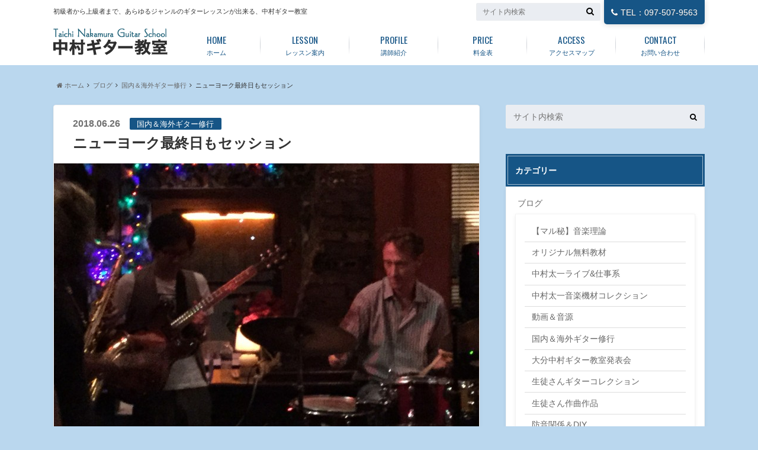

--- FILE ---
content_type: text/html; charset=UTF-8
request_url: https://www.nakamura-guitar.com/blog/%E5%9B%BD%E5%86%85%EF%BC%86%E6%B5%B7%E5%A4%96%E3%82%AE%E3%82%BF%E3%83%BC%E4%BF%AE%E8%A1%8C/%E3%83%8B%E3%83%A5%E3%83%BC%E3%83%A8%E3%83%BC%E3%82%AF%E6%9C%80%E7%B5%82%E6%97%A5%E3%82%82%E3%82%BB%E3%83%83%E3%82%B7%E3%83%A7%E3%83%B3/
body_size: 26042
content:
<!doctype html>

<!--[if lt IE 7]><html dir="ltr" lang="ja" prefix="og: https://ogp.me/ns#" class="no-js lt-ie9 lt-ie8 lt-ie7"><![endif]-->
<!--[if (IE 7)&!(IEMobile)]><html dir="ltr" lang="ja" prefix="og: https://ogp.me/ns#" class="no-js lt-ie9 lt-ie8"><![endif]-->
<!--[if (IE 8)&!(IEMobile)]><html dir="ltr" lang="ja" prefix="og: https://ogp.me/ns#" class="no-js lt-ie9"><![endif]-->
<!--[if gt IE 8]><!--> <html dir="ltr" lang="ja" prefix="og: https://ogp.me/ns#" class="no-js"><!--<![endif]-->

	<head>
		<meta charset="utf-8">

		<meta http-equiv="X-UA-Compatible" content="IE=edge">

		

		<meta name="HandheldFriendly" content="True">
		<meta name="MobileOptimized" content="320">
		<meta name="viewport" content="width=device-width, initial-scale=1"/>

		<link rel="apple-touch-icon" href="https://www.nakamura-guitar.com/wp/wp-content/themes/albatros/library/images/apple-touch-icon.png">
		<link rel="icon" href="https://www.nakamura-guitar.com/wp/wp-content/themes/albatros/library/images/favicon.png">

		<link rel="pingback" href="https://www.nakamura-guitar.com/wp/xmlrpc.php">

		<!--[if IE]>
		<link rel="shortcut icon" href="https://www.nakamura-guitar.com/wp/wp-content/themes/albatros/library/images/favicon.ico">
		<![endif]-->

		<!--[if lt IE 9]>
		<script src="http://html5shiv.googlecode.com/svn/trunk/html5.js"></script>
		<script src="http://css3-mediaqueries-js.googlecode.com/svn/trunk/css3-mediaqueries.js"></script>
		<![endif]-->


<script>
  (function(i,s,o,g,r,a,m){i['GoogleAnalyticsObject']=r;i[r]=i[r]||function(){
  (i[r].q=i[r].q||[]).push(arguments)},i[r].l=1*new Date();a=s.createElement(o),
  m=s.getElementsByTagName(o)[0];a.async=1;a.src=g;m.parentNode.insertBefore(a,m)
  })(window,document,'script','//www.google-analytics.com/analytics.js','ga');

  ga('create', 'UA-3393931-1', 'auto');
  ga('send', 'pageview');

</script>


		<script data-cfasync="false" data-no-defer="1" data-no-minify="1" data-no-optimize="1">var ewww_webp_supported=!1;function check_webp_feature(A,e){var w;e=void 0!==e?e:function(){},ewww_webp_supported?e(ewww_webp_supported):((w=new Image).onload=function(){ewww_webp_supported=0<w.width&&0<w.height,e&&e(ewww_webp_supported)},w.onerror=function(){e&&e(!1)},w.src="data:image/webp;base64,"+{alpha:"UklGRkoAAABXRUJQVlA4WAoAAAAQAAAAAAAAAAAAQUxQSAwAAAARBxAR/Q9ERP8DAABWUDggGAAAABQBAJ0BKgEAAQAAAP4AAA3AAP7mtQAAAA=="}[A])}check_webp_feature("alpha");</script><script data-cfasync="false" data-no-defer="1" data-no-minify="1" data-no-optimize="1">var Arrive=function(c,w){"use strict";if(c.MutationObserver&&"undefined"!=typeof HTMLElement){var r,a=0,u=(r=HTMLElement.prototype.matches||HTMLElement.prototype.webkitMatchesSelector||HTMLElement.prototype.mozMatchesSelector||HTMLElement.prototype.msMatchesSelector,{matchesSelector:function(e,t){return e instanceof HTMLElement&&r.call(e,t)},addMethod:function(e,t,r){var a=e[t];e[t]=function(){return r.length==arguments.length?r.apply(this,arguments):"function"==typeof a?a.apply(this,arguments):void 0}},callCallbacks:function(e,t){t&&t.options.onceOnly&&1==t.firedElems.length&&(e=[e[0]]);for(var r,a=0;r=e[a];a++)r&&r.callback&&r.callback.call(r.elem,r.elem);t&&t.options.onceOnly&&1==t.firedElems.length&&t.me.unbindEventWithSelectorAndCallback.call(t.target,t.selector,t.callback)},checkChildNodesRecursively:function(e,t,r,a){for(var i,n=0;i=e[n];n++)r(i,t,a)&&a.push({callback:t.callback,elem:i}),0<i.childNodes.length&&u.checkChildNodesRecursively(i.childNodes,t,r,a)},mergeArrays:function(e,t){var r,a={};for(r in e)e.hasOwnProperty(r)&&(a[r]=e[r]);for(r in t)t.hasOwnProperty(r)&&(a[r]=t[r]);return a},toElementsArray:function(e){return e=void 0!==e&&("number"!=typeof e.length||e===c)?[e]:e}}),e=(l.prototype.addEvent=function(e,t,r,a){a={target:e,selector:t,options:r,callback:a,firedElems:[]};return this._beforeAdding&&this._beforeAdding(a),this._eventsBucket.push(a),a},l.prototype.removeEvent=function(e){for(var t,r=this._eventsBucket.length-1;t=this._eventsBucket[r];r--)e(t)&&(this._beforeRemoving&&this._beforeRemoving(t),(t=this._eventsBucket.splice(r,1))&&t.length&&(t[0].callback=null))},l.prototype.beforeAdding=function(e){this._beforeAdding=e},l.prototype.beforeRemoving=function(e){this._beforeRemoving=e},l),t=function(i,n){var o=new e,l=this,s={fireOnAttributesModification:!1};return o.beforeAdding(function(t){var e=t.target;e!==c.document&&e!==c||(e=document.getElementsByTagName("html")[0]);var r=new MutationObserver(function(e){n.call(this,e,t)}),a=i(t.options);r.observe(e,a),t.observer=r,t.me=l}),o.beforeRemoving(function(e){e.observer.disconnect()}),this.bindEvent=function(e,t,r){t=u.mergeArrays(s,t);for(var a=u.toElementsArray(this),i=0;i<a.length;i++)o.addEvent(a[i],e,t,r)},this.unbindEvent=function(){var r=u.toElementsArray(this);o.removeEvent(function(e){for(var t=0;t<r.length;t++)if(this===w||e.target===r[t])return!0;return!1})},this.unbindEventWithSelectorOrCallback=function(r){var a=u.toElementsArray(this),i=r,e="function"==typeof r?function(e){for(var t=0;t<a.length;t++)if((this===w||e.target===a[t])&&e.callback===i)return!0;return!1}:function(e){for(var t=0;t<a.length;t++)if((this===w||e.target===a[t])&&e.selector===r)return!0;return!1};o.removeEvent(e)},this.unbindEventWithSelectorAndCallback=function(r,a){var i=u.toElementsArray(this);o.removeEvent(function(e){for(var t=0;t<i.length;t++)if((this===w||e.target===i[t])&&e.selector===r&&e.callback===a)return!0;return!1})},this},i=new function(){var s={fireOnAttributesModification:!1,onceOnly:!1,existing:!1};function n(e,t,r){return!(!u.matchesSelector(e,t.selector)||(e._id===w&&(e._id=a++),-1!=t.firedElems.indexOf(e._id)))&&(t.firedElems.push(e._id),!0)}var c=(i=new t(function(e){var t={attributes:!1,childList:!0,subtree:!0};return e.fireOnAttributesModification&&(t.attributes=!0),t},function(e,i){e.forEach(function(e){var t=e.addedNodes,r=e.target,a=[];null!==t&&0<t.length?u.checkChildNodesRecursively(t,i,n,a):"attributes"===e.type&&n(r,i)&&a.push({callback:i.callback,elem:r}),u.callCallbacks(a,i)})})).bindEvent;return i.bindEvent=function(e,t,r){t=void 0===r?(r=t,s):u.mergeArrays(s,t);var a=u.toElementsArray(this);if(t.existing){for(var i=[],n=0;n<a.length;n++)for(var o=a[n].querySelectorAll(e),l=0;l<o.length;l++)i.push({callback:r,elem:o[l]});if(t.onceOnly&&i.length)return r.call(i[0].elem,i[0].elem);setTimeout(u.callCallbacks,1,i)}c.call(this,e,t,r)},i},o=new function(){var a={};function i(e,t){return u.matchesSelector(e,t.selector)}var n=(o=new t(function(){return{childList:!0,subtree:!0}},function(e,r){e.forEach(function(e){var t=e.removedNodes,e=[];null!==t&&0<t.length&&u.checkChildNodesRecursively(t,r,i,e),u.callCallbacks(e,r)})})).bindEvent;return o.bindEvent=function(e,t,r){t=void 0===r?(r=t,a):u.mergeArrays(a,t),n.call(this,e,t,r)},o};d(HTMLElement.prototype),d(NodeList.prototype),d(HTMLCollection.prototype),d(HTMLDocument.prototype),d(Window.prototype);var n={};return s(i,n,"unbindAllArrive"),s(o,n,"unbindAllLeave"),n}function l(){this._eventsBucket=[],this._beforeAdding=null,this._beforeRemoving=null}function s(e,t,r){u.addMethod(t,r,e.unbindEvent),u.addMethod(t,r,e.unbindEventWithSelectorOrCallback),u.addMethod(t,r,e.unbindEventWithSelectorAndCallback)}function d(e){e.arrive=i.bindEvent,s(i,e,"unbindArrive"),e.leave=o.bindEvent,s(o,e,"unbindLeave")}}(window,void 0),ewww_webp_supported=!1;function check_webp_feature(e,t){var r;ewww_webp_supported?t(ewww_webp_supported):((r=new Image).onload=function(){ewww_webp_supported=0<r.width&&0<r.height,t(ewww_webp_supported)},r.onerror=function(){t(!1)},r.src="data:image/webp;base64,"+{alpha:"UklGRkoAAABXRUJQVlA4WAoAAAAQAAAAAAAAAAAAQUxQSAwAAAARBxAR/Q9ERP8DAABWUDggGAAAABQBAJ0BKgEAAQAAAP4AAA3AAP7mtQAAAA==",animation:"UklGRlIAAABXRUJQVlA4WAoAAAASAAAAAAAAAAAAQU5JTQYAAAD/////AABBTk1GJgAAAAAAAAAAAAAAAAAAAGQAAABWUDhMDQAAAC8AAAAQBxAREYiI/gcA"}[e])}function ewwwLoadImages(e){if(e){for(var t=document.querySelectorAll(".batch-image img, .image-wrapper a, .ngg-pro-masonry-item a, .ngg-galleria-offscreen-seo-wrapper a"),r=0,a=t.length;r<a;r++)ewwwAttr(t[r],"data-src",t[r].getAttribute("data-webp")),ewwwAttr(t[r],"data-thumbnail",t[r].getAttribute("data-webp-thumbnail"));for(var i=document.querySelectorAll("div.woocommerce-product-gallery__image"),r=0,a=i.length;r<a;r++)ewwwAttr(i[r],"data-thumb",i[r].getAttribute("data-webp-thumb"))}for(var n=document.querySelectorAll("video"),r=0,a=n.length;r<a;r++)ewwwAttr(n[r],"poster",e?n[r].getAttribute("data-poster-webp"):n[r].getAttribute("data-poster-image"));for(var o,l=document.querySelectorAll("img.ewww_webp_lazy_load"),r=0,a=l.length;r<a;r++)e&&(ewwwAttr(l[r],"data-lazy-srcset",l[r].getAttribute("data-lazy-srcset-webp")),ewwwAttr(l[r],"data-srcset",l[r].getAttribute("data-srcset-webp")),ewwwAttr(l[r],"data-lazy-src",l[r].getAttribute("data-lazy-src-webp")),ewwwAttr(l[r],"data-src",l[r].getAttribute("data-src-webp")),ewwwAttr(l[r],"data-orig-file",l[r].getAttribute("data-webp-orig-file")),ewwwAttr(l[r],"data-medium-file",l[r].getAttribute("data-webp-medium-file")),ewwwAttr(l[r],"data-large-file",l[r].getAttribute("data-webp-large-file")),null!=(o=l[r].getAttribute("srcset"))&&!1!==o&&o.includes("R0lGOD")&&ewwwAttr(l[r],"src",l[r].getAttribute("data-lazy-src-webp"))),l[r].className=l[r].className.replace(/\bewww_webp_lazy_load\b/,"");for(var s=document.querySelectorAll(".ewww_webp"),r=0,a=s.length;r<a;r++)e?(ewwwAttr(s[r],"srcset",s[r].getAttribute("data-srcset-webp")),ewwwAttr(s[r],"src",s[r].getAttribute("data-src-webp")),ewwwAttr(s[r],"data-orig-file",s[r].getAttribute("data-webp-orig-file")),ewwwAttr(s[r],"data-medium-file",s[r].getAttribute("data-webp-medium-file")),ewwwAttr(s[r],"data-large-file",s[r].getAttribute("data-webp-large-file")),ewwwAttr(s[r],"data-large_image",s[r].getAttribute("data-webp-large_image")),ewwwAttr(s[r],"data-src",s[r].getAttribute("data-webp-src"))):(ewwwAttr(s[r],"srcset",s[r].getAttribute("data-srcset-img")),ewwwAttr(s[r],"src",s[r].getAttribute("data-src-img"))),s[r].className=s[r].className.replace(/\bewww_webp\b/,"ewww_webp_loaded");window.jQuery&&jQuery.fn.isotope&&jQuery.fn.imagesLoaded&&(jQuery(".fusion-posts-container-infinite").imagesLoaded(function(){jQuery(".fusion-posts-container-infinite").hasClass("isotope")&&jQuery(".fusion-posts-container-infinite").isotope()}),jQuery(".fusion-portfolio:not(.fusion-recent-works) .fusion-portfolio-wrapper").imagesLoaded(function(){jQuery(".fusion-portfolio:not(.fusion-recent-works) .fusion-portfolio-wrapper").isotope()}))}function ewwwWebPInit(e){ewwwLoadImages(e),ewwwNggLoadGalleries(e),document.arrive(".ewww_webp",function(){ewwwLoadImages(e)}),document.arrive(".ewww_webp_lazy_load",function(){ewwwLoadImages(e)}),document.arrive("videos",function(){ewwwLoadImages(e)}),"loading"==document.readyState?document.addEventListener("DOMContentLoaded",ewwwJSONParserInit):("undefined"!=typeof galleries&&ewwwNggParseGalleries(e),ewwwWooParseVariations(e))}function ewwwAttr(e,t,r){null!=r&&!1!==r&&e.setAttribute(t,r)}function ewwwJSONParserInit(){"undefined"!=typeof galleries&&check_webp_feature("alpha",ewwwNggParseGalleries),check_webp_feature("alpha",ewwwWooParseVariations)}function ewwwWooParseVariations(e){if(e)for(var t=document.querySelectorAll("form.variations_form"),r=0,a=t.length;r<a;r++){var i=t[r].getAttribute("data-product_variations"),n=!1;try{for(var o in i=JSON.parse(i))void 0!==i[o]&&void 0!==i[o].image&&(void 0!==i[o].image.src_webp&&(i[o].image.src=i[o].image.src_webp,n=!0),void 0!==i[o].image.srcset_webp&&(i[o].image.srcset=i[o].image.srcset_webp,n=!0),void 0!==i[o].image.full_src_webp&&(i[o].image.full_src=i[o].image.full_src_webp,n=!0),void 0!==i[o].image.gallery_thumbnail_src_webp&&(i[o].image.gallery_thumbnail_src=i[o].image.gallery_thumbnail_src_webp,n=!0),void 0!==i[o].image.thumb_src_webp&&(i[o].image.thumb_src=i[o].image.thumb_src_webp,n=!0));n&&ewwwAttr(t[r],"data-product_variations",JSON.stringify(i))}catch(e){}}}function ewwwNggParseGalleries(e){if(e)for(var t in galleries){var r=galleries[t];galleries[t].images_list=ewwwNggParseImageList(r.images_list)}}function ewwwNggLoadGalleries(e){e&&document.addEventListener("ngg.galleria.themeadded",function(e,t){window.ngg_galleria._create_backup=window.ngg_galleria.create,window.ngg_galleria.create=function(e,t){var r=$(e).data("id");return galleries["gallery_"+r].images_list=ewwwNggParseImageList(galleries["gallery_"+r].images_list),window.ngg_galleria._create_backup(e,t)}})}function ewwwNggParseImageList(e){for(var t in e){var r=e[t];if(void 0!==r["image-webp"]&&(e[t].image=r["image-webp"],delete e[t]["image-webp"]),void 0!==r["thumb-webp"]&&(e[t].thumb=r["thumb-webp"],delete e[t]["thumb-webp"]),void 0!==r.full_image_webp&&(e[t].full_image=r.full_image_webp,delete e[t].full_image_webp),void 0!==r.srcsets)for(var a in r.srcsets)nggSrcset=r.srcsets[a],void 0!==r.srcsets[a+"-webp"]&&(e[t].srcsets[a]=r.srcsets[a+"-webp"],delete e[t].srcsets[a+"-webp"]);if(void 0!==r.full_srcsets)for(var i in r.full_srcsets)nggFSrcset=r.full_srcsets[i],void 0!==r.full_srcsets[i+"-webp"]&&(e[t].full_srcsets[i]=r.full_srcsets[i+"-webp"],delete e[t].full_srcsets[i+"-webp"])}return e}check_webp_feature("alpha",ewwwWebPInit);</script>
		<!-- All in One SEO 4.8.7.2 - aioseo.com -->
		<title>ニューヨーク最終日もセッション | 大分県・大分中村ギター教室</title>
	<meta name="description" content="ニューヨーク最終日は、クレオパトラニードルというbarで ジャムセッションしてきました♪ ニューヨ―クの ミュ" />
	<meta name="robots" content="max-image-preview:large" />
	<meta name="author" content="中村太一"/>
	<link rel="canonical" href="https://www.nakamura-guitar.com/blog/%e5%9b%bd%e5%86%85%ef%bc%86%e6%b5%b7%e5%a4%96%e3%82%ae%e3%82%bf%e3%83%bc%e4%bf%ae%e8%a1%8c/%e3%83%8b%e3%83%a5%e3%83%bc%e3%83%a8%e3%83%bc%e3%82%af%e6%9c%80%e7%b5%82%e6%97%a5%e3%82%82%e3%82%bb%e3%83%83%e3%82%b7%e3%83%a7%e3%83%b3/" />
	<meta name="generator" content="All in One SEO (AIOSEO) 4.8.7.2" />
		<meta property="og:locale" content="ja_JP" />
		<meta property="og:site_name" content="大分中村ギター教室" />
		<meta property="og:type" content="article" />
		<meta property="og:title" content="ニューヨーク最終日もセッション | 大分県・大分中村ギター教室" />
		<meta property="og:description" content="ニューヨーク最終日は、クレオパトラニードルというbarで ジャムセッションしてきました♪ ニューヨ―クの ミュ" />
		<meta property="og:url" content="https://www.nakamura-guitar.com/blog/%e5%9b%bd%e5%86%85%ef%bc%86%e6%b5%b7%e5%a4%96%e3%82%ae%e3%82%bf%e3%83%bc%e4%bf%ae%e8%a1%8c/%e3%83%8b%e3%83%a5%e3%83%bc%e3%83%a8%e3%83%bc%e3%82%af%e6%9c%80%e7%b5%82%e6%97%a5%e3%82%82%e3%82%bb%e3%83%83%e3%82%b7%e3%83%a7%e3%83%b3/" />
		<meta property="og:image" content="https://www.nakamura-guitar.com/wp/wp-content/uploads/2018/06/image2-4.jpeg" />
		<meta property="og:image:secure_url" content="https://www.nakamura-guitar.com/wp/wp-content/uploads/2018/06/image2-4.jpeg" />
		<meta property="og:image:width" content="1632" />
		<meta property="og:image:height" content="1224" />
		<meta property="article:published_time" content="2018-06-26T14:58:04+09:00" />
		<meta property="article:modified_time" content="2018-06-27T14:59:24+09:00" />
		<meta property="article:publisher" content="https://www.facebook.com/pages/大分中村ギター教室/1585070288399172/" />
		<meta name="twitter:card" content="summary_large_image" />
		<meta name="twitter:title" content="ニューヨーク最終日もセッション | 大分県・大分中村ギター教室" />
		<meta name="twitter:description" content="ニューヨーク最終日は、クレオパトラニードルというbarで ジャムセッションしてきました♪ ニューヨ―クの ミュ" />
		<meta name="twitter:image" content="https://www.nakamura-guitar.com/wp/wp-content/uploads/2023/11/nakamura-guitar_ogp.jpg" />
		<script type="application/ld+json" class="aioseo-schema">
			{"@context":"https:\/\/schema.org","@graph":[{"@type":"BlogPosting","@id":"https:\/\/www.nakamura-guitar.com\/blog\/%e5%9b%bd%e5%86%85%ef%bc%86%e6%b5%b7%e5%a4%96%e3%82%ae%e3%82%bf%e3%83%bc%e4%bf%ae%e8%a1%8c\/%e3%83%8b%e3%83%a5%e3%83%bc%e3%83%a8%e3%83%bc%e3%82%af%e6%9c%80%e7%b5%82%e6%97%a5%e3%82%82%e3%82%bb%e3%83%83%e3%82%b7%e3%83%a7%e3%83%b3\/#blogposting","name":"\u30cb\u30e5\u30fc\u30e8\u30fc\u30af\u6700\u7d42\u65e5\u3082\u30bb\u30c3\u30b7\u30e7\u30f3 | \u5927\u5206\u770c\u30fb\u5927\u5206\u4e2d\u6751\u30ae\u30bf\u30fc\u6559\u5ba4","headline":"\u30cb\u30e5\u30fc\u30e8\u30fc\u30af\u6700\u7d42\u65e5\u3082\u30bb\u30c3\u30b7\u30e7\u30f3","author":{"@id":"https:\/\/www.nakamura-guitar.com\/author\/taichi\/#author"},"publisher":{"@id":"https:\/\/www.nakamura-guitar.com\/#organization"},"image":{"@type":"ImageObject","url":"https:\/\/www.nakamura-guitar.com\/wp\/wp-content\/uploads\/2018\/06\/image2-4.jpeg","width":1632,"height":1224},"datePublished":"2018-06-26T23:58:04+09:00","dateModified":"2018-06-27T23:59:24+09:00","inLanguage":"ja","mainEntityOfPage":{"@id":"https:\/\/www.nakamura-guitar.com\/blog\/%e5%9b%bd%e5%86%85%ef%bc%86%e6%b5%b7%e5%a4%96%e3%82%ae%e3%82%bf%e3%83%bc%e4%bf%ae%e8%a1%8c\/%e3%83%8b%e3%83%a5%e3%83%bc%e3%83%a8%e3%83%bc%e3%82%af%e6%9c%80%e7%b5%82%e6%97%a5%e3%82%82%e3%82%bb%e3%83%83%e3%82%b7%e3%83%a7%e3%83%b3\/#webpage"},"isPartOf":{"@id":"https:\/\/www.nakamura-guitar.com\/blog\/%e5%9b%bd%e5%86%85%ef%bc%86%e6%b5%b7%e5%a4%96%e3%82%ae%e3%82%bf%e3%83%bc%e4%bf%ae%e8%a1%8c\/%e3%83%8b%e3%83%a5%e3%83%bc%e3%83%a8%e3%83%bc%e3%82%af%e6%9c%80%e7%b5%82%e6%97%a5%e3%82%82%e3%82%bb%e3%83%83%e3%82%b7%e3%83%a7%e3%83%b3\/#webpage"},"articleSection":"\u56fd\u5185\uff06\u6d77\u5916\u30ae\u30bf\u30fc\u4fee\u884c, pickup"},{"@type":"BreadcrumbList","@id":"https:\/\/www.nakamura-guitar.com\/blog\/%e5%9b%bd%e5%86%85%ef%bc%86%e6%b5%b7%e5%a4%96%e3%82%ae%e3%82%bf%e3%83%bc%e4%bf%ae%e8%a1%8c\/%e3%83%8b%e3%83%a5%e3%83%bc%e3%83%a8%e3%83%bc%e3%82%af%e6%9c%80%e7%b5%82%e6%97%a5%e3%82%82%e3%82%bb%e3%83%83%e3%82%b7%e3%83%a7%e3%83%b3\/#breadcrumblist","itemListElement":[{"@type":"ListItem","@id":"https:\/\/www.nakamura-guitar.com#listItem","position":1,"name":"\u5bb6","item":"https:\/\/www.nakamura-guitar.com","nextItem":{"@type":"ListItem","@id":"https:\/\/www.nakamura-guitar.com\/category\/blog\/#listItem","name":"\u30d6\u30ed\u30b0"}},{"@type":"ListItem","@id":"https:\/\/www.nakamura-guitar.com\/category\/blog\/#listItem","position":2,"name":"\u30d6\u30ed\u30b0","item":"https:\/\/www.nakamura-guitar.com\/category\/blog\/","nextItem":{"@type":"ListItem","@id":"https:\/\/www.nakamura-guitar.com\/category\/blog\/%e5%9b%bd%e5%86%85%ef%bc%86%e6%b5%b7%e5%a4%96%e3%82%ae%e3%82%bf%e3%83%bc%e4%bf%ae%e8%a1%8c\/#listItem","name":"\u56fd\u5185\uff06\u6d77\u5916\u30ae\u30bf\u30fc\u4fee\u884c"},"previousItem":{"@type":"ListItem","@id":"https:\/\/www.nakamura-guitar.com#listItem","name":"\u5bb6"}},{"@type":"ListItem","@id":"https:\/\/www.nakamura-guitar.com\/category\/blog\/%e5%9b%bd%e5%86%85%ef%bc%86%e6%b5%b7%e5%a4%96%e3%82%ae%e3%82%bf%e3%83%bc%e4%bf%ae%e8%a1%8c\/#listItem","position":3,"name":"\u56fd\u5185\uff06\u6d77\u5916\u30ae\u30bf\u30fc\u4fee\u884c","item":"https:\/\/www.nakamura-guitar.com\/category\/blog\/%e5%9b%bd%e5%86%85%ef%bc%86%e6%b5%b7%e5%a4%96%e3%82%ae%e3%82%bf%e3%83%bc%e4%bf%ae%e8%a1%8c\/","nextItem":{"@type":"ListItem","@id":"https:\/\/www.nakamura-guitar.com\/blog\/%e5%9b%bd%e5%86%85%ef%bc%86%e6%b5%b7%e5%a4%96%e3%82%ae%e3%82%bf%e3%83%bc%e4%bf%ae%e8%a1%8c\/%e3%83%8b%e3%83%a5%e3%83%bc%e3%83%a8%e3%83%bc%e3%82%af%e6%9c%80%e7%b5%82%e6%97%a5%e3%82%82%e3%82%bb%e3%83%83%e3%82%b7%e3%83%a7%e3%83%b3\/#listItem","name":"\u30cb\u30e5\u30fc\u30e8\u30fc\u30af\u6700\u7d42\u65e5\u3082\u30bb\u30c3\u30b7\u30e7\u30f3"},"previousItem":{"@type":"ListItem","@id":"https:\/\/www.nakamura-guitar.com\/category\/blog\/#listItem","name":"\u30d6\u30ed\u30b0"}},{"@type":"ListItem","@id":"https:\/\/www.nakamura-guitar.com\/blog\/%e5%9b%bd%e5%86%85%ef%bc%86%e6%b5%b7%e5%a4%96%e3%82%ae%e3%82%bf%e3%83%bc%e4%bf%ae%e8%a1%8c\/%e3%83%8b%e3%83%a5%e3%83%bc%e3%83%a8%e3%83%bc%e3%82%af%e6%9c%80%e7%b5%82%e6%97%a5%e3%82%82%e3%82%bb%e3%83%83%e3%82%b7%e3%83%a7%e3%83%b3\/#listItem","position":4,"name":"\u30cb\u30e5\u30fc\u30e8\u30fc\u30af\u6700\u7d42\u65e5\u3082\u30bb\u30c3\u30b7\u30e7\u30f3","previousItem":{"@type":"ListItem","@id":"https:\/\/www.nakamura-guitar.com\/category\/blog\/%e5%9b%bd%e5%86%85%ef%bc%86%e6%b5%b7%e5%a4%96%e3%82%ae%e3%82%bf%e3%83%bc%e4%bf%ae%e8%a1%8c\/#listItem","name":"\u56fd\u5185\uff06\u6d77\u5916\u30ae\u30bf\u30fc\u4fee\u884c"}}]},{"@type":"Organization","@id":"https:\/\/www.nakamura-guitar.com\/#organization","name":"\u5927\u5206\u4e2d\u6751\u30ae\u30bf\u30fc\u6559\u5ba4","description":"\u521d\u7d1a\u8005\u304b\u3089\u4e0a\u7d1a\u8005\u307e\u3067\u3001\u3042\u3089\u3086\u308b\u30b8\u30e3\u30f3\u30eb\u306e\u30ae\u30bf\u30fc\u30ec\u30c3\u30b9\u30f3\u304c\u51fa\u6765\u308b\u3001\u4e2d\u6751\u30ae\u30bf\u30fc\u6559\u5ba4","url":"https:\/\/www.nakamura-guitar.com\/","telephone":"+81975079563","logo":{"@type":"ImageObject","url":"https:\/\/www.nakamura-guitar.com\/wp\/wp-content\/uploads\/2023\/11\/nakamura-guitar_ogp.jpg","@id":"https:\/\/www.nakamura-guitar.com\/blog\/%e5%9b%bd%e5%86%85%ef%bc%86%e6%b5%b7%e5%a4%96%e3%82%ae%e3%82%bf%e3%83%bc%e4%bf%ae%e8%a1%8c\/%e3%83%8b%e3%83%a5%e3%83%bc%e3%83%a8%e3%83%bc%e3%82%af%e6%9c%80%e7%b5%82%e6%97%a5%e3%82%82%e3%82%bb%e3%83%83%e3%82%b7%e3%83%a7%e3%83%b3\/#organizationLogo","width":1200,"height":630,"caption":"\u4e2d\u6751\u30ae\u30bf\u30fc\u6559\u5ba4"},"image":{"@id":"https:\/\/www.nakamura-guitar.com\/blog\/%e5%9b%bd%e5%86%85%ef%bc%86%e6%b5%b7%e5%a4%96%e3%82%ae%e3%82%bf%e3%83%bc%e4%bf%ae%e8%a1%8c\/%e3%83%8b%e3%83%a5%e3%83%bc%e3%83%a8%e3%83%bc%e3%82%af%e6%9c%80%e7%b5%82%e6%97%a5%e3%82%82%e3%82%bb%e3%83%83%e3%82%b7%e3%83%a7%e3%83%b3\/#organizationLogo"},"sameAs":["https:\/\/www.facebook.com\/pages\/\u5927\u5206\u4e2d\u6751\u30ae\u30bf\u30fc\u6559\u5ba4\/1585070288399172\/","https:\/\/www.youtube.com\/@615ja"]},{"@type":"Person","@id":"https:\/\/www.nakamura-guitar.com\/author\/taichi\/#author","url":"https:\/\/www.nakamura-guitar.com\/author\/taichi\/","name":"\u4e2d\u6751\u592a\u4e00","image":{"@type":"ImageObject","@id":"https:\/\/www.nakamura-guitar.com\/blog\/%e5%9b%bd%e5%86%85%ef%bc%86%e6%b5%b7%e5%a4%96%e3%82%ae%e3%82%bf%e3%83%bc%e4%bf%ae%e8%a1%8c\/%e3%83%8b%e3%83%a5%e3%83%bc%e3%83%a8%e3%83%bc%e3%82%af%e6%9c%80%e7%b5%82%e6%97%a5%e3%82%82%e3%82%bb%e3%83%83%e3%82%b7%e3%83%a7%e3%83%b3\/#authorImage","url":"https:\/\/secure.gravatar.com\/avatar\/2d5b246001bdec4e7f6714b8ca968dfb?s=96&d=mm&r=g","width":96,"height":96,"caption":"\u4e2d\u6751\u592a\u4e00"}},{"@type":"WebPage","@id":"https:\/\/www.nakamura-guitar.com\/blog\/%e5%9b%bd%e5%86%85%ef%bc%86%e6%b5%b7%e5%a4%96%e3%82%ae%e3%82%bf%e3%83%bc%e4%bf%ae%e8%a1%8c\/%e3%83%8b%e3%83%a5%e3%83%bc%e3%83%a8%e3%83%bc%e3%82%af%e6%9c%80%e7%b5%82%e6%97%a5%e3%82%82%e3%82%bb%e3%83%83%e3%82%b7%e3%83%a7%e3%83%b3\/#webpage","url":"https:\/\/www.nakamura-guitar.com\/blog\/%e5%9b%bd%e5%86%85%ef%bc%86%e6%b5%b7%e5%a4%96%e3%82%ae%e3%82%bf%e3%83%bc%e4%bf%ae%e8%a1%8c\/%e3%83%8b%e3%83%a5%e3%83%bc%e3%83%a8%e3%83%bc%e3%82%af%e6%9c%80%e7%b5%82%e6%97%a5%e3%82%82%e3%82%bb%e3%83%83%e3%82%b7%e3%83%a7%e3%83%b3\/","name":"\u30cb\u30e5\u30fc\u30e8\u30fc\u30af\u6700\u7d42\u65e5\u3082\u30bb\u30c3\u30b7\u30e7\u30f3 | \u5927\u5206\u770c\u30fb\u5927\u5206\u4e2d\u6751\u30ae\u30bf\u30fc\u6559\u5ba4","description":"\u30cb\u30e5\u30fc\u30e8\u30fc\u30af\u6700\u7d42\u65e5\u306f\u3001\u30af\u30ec\u30aa\u30d1\u30c8\u30e9\u30cb\u30fc\u30c9\u30eb\u3068\u3044\u3046bar\u3067 \u30b8\u30e3\u30e0\u30bb\u30c3\u30b7\u30e7\u30f3\u3057\u3066\u304d\u307e\u3057\u305f\u266a \u30cb\u30e5\u30fc\u30e8\u2015\u30af\u306e \u30df\u30e5","inLanguage":"ja","isPartOf":{"@id":"https:\/\/www.nakamura-guitar.com\/#website"},"breadcrumb":{"@id":"https:\/\/www.nakamura-guitar.com\/blog\/%e5%9b%bd%e5%86%85%ef%bc%86%e6%b5%b7%e5%a4%96%e3%82%ae%e3%82%bf%e3%83%bc%e4%bf%ae%e8%a1%8c\/%e3%83%8b%e3%83%a5%e3%83%bc%e3%83%a8%e3%83%bc%e3%82%af%e6%9c%80%e7%b5%82%e6%97%a5%e3%82%82%e3%82%bb%e3%83%83%e3%82%b7%e3%83%a7%e3%83%b3\/#breadcrumblist"},"author":{"@id":"https:\/\/www.nakamura-guitar.com\/author\/taichi\/#author"},"creator":{"@id":"https:\/\/www.nakamura-guitar.com\/author\/taichi\/#author"},"image":{"@type":"ImageObject","url":"https:\/\/www.nakamura-guitar.com\/wp\/wp-content\/uploads\/2018\/06\/image2-4.jpeg","@id":"https:\/\/www.nakamura-guitar.com\/blog\/%e5%9b%bd%e5%86%85%ef%bc%86%e6%b5%b7%e5%a4%96%e3%82%ae%e3%82%bf%e3%83%bc%e4%bf%ae%e8%a1%8c\/%e3%83%8b%e3%83%a5%e3%83%bc%e3%83%a8%e3%83%bc%e3%82%af%e6%9c%80%e7%b5%82%e6%97%a5%e3%82%82%e3%82%bb%e3%83%83%e3%82%b7%e3%83%a7%e3%83%b3\/#mainImage","width":1632,"height":1224},"primaryImageOfPage":{"@id":"https:\/\/www.nakamura-guitar.com\/blog\/%e5%9b%bd%e5%86%85%ef%bc%86%e6%b5%b7%e5%a4%96%e3%82%ae%e3%82%bf%e3%83%bc%e4%bf%ae%e8%a1%8c\/%e3%83%8b%e3%83%a5%e3%83%bc%e3%83%a8%e3%83%bc%e3%82%af%e6%9c%80%e7%b5%82%e6%97%a5%e3%82%82%e3%82%bb%e3%83%83%e3%82%b7%e3%83%a7%e3%83%b3\/#mainImage"},"datePublished":"2018-06-26T23:58:04+09:00","dateModified":"2018-06-27T23:59:24+09:00"},{"@type":"WebSite","@id":"https:\/\/www.nakamura-guitar.com\/#website","url":"https:\/\/www.nakamura-guitar.com\/","name":"\u5927\u5206\u4e2d\u6751\u30ae\u30bf\u30fc\u6559\u5ba4","description":"\u521d\u7d1a\u8005\u304b\u3089\u4e0a\u7d1a\u8005\u307e\u3067\u3001\u3042\u3089\u3086\u308b\u30b8\u30e3\u30f3\u30eb\u306e\u30ae\u30bf\u30fc\u30ec\u30c3\u30b9\u30f3\u304c\u51fa\u6765\u308b\u3001\u4e2d\u6751\u30ae\u30bf\u30fc\u6559\u5ba4","inLanguage":"ja","publisher":{"@id":"https:\/\/www.nakamura-guitar.com\/#organization"}}]}
		</script>
		<!-- All in One SEO -->

<link rel="alternate" type="application/rss+xml" title="大分中村ギター教室 &raquo; フィード" href="https://www.nakamura-guitar.com/feed/" />
<link rel="alternate" type="application/rss+xml" title="大分中村ギター教室 &raquo; コメントフィード" href="https://www.nakamura-guitar.com/comments/feed/" />
<link rel="alternate" type="application/rss+xml" title="大分中村ギター教室 &raquo; ニューヨーク最終日もセッション のコメントのフィード" href="https://www.nakamura-guitar.com/blog/%e5%9b%bd%e5%86%85%ef%bc%86%e6%b5%b7%e5%a4%96%e3%82%ae%e3%82%bf%e3%83%bc%e4%bf%ae%e8%a1%8c/%e3%83%8b%e3%83%a5%e3%83%bc%e3%83%a8%e3%83%bc%e3%82%af%e6%9c%80%e7%b5%82%e6%97%a5%e3%82%82%e3%82%bb%e3%83%83%e3%82%b7%e3%83%a7%e3%83%b3/feed/" />
<style type="text/css">
img.wp-smiley,
img.emoji {
	display: inline !important;
	border: none !important;
	box-shadow: none !important;
	height: 1em !important;
	width: 1em !important;
	margin: 0 0.07em !important;
	vertical-align: -0.1em !important;
	background: none !important;
	padding: 0 !important;
}
</style>
	<link rel='stylesheet' id='wp-block-library-css' href='https://www.nakamura-guitar.com/wp/wp-includes/css/dist/block-library/style.min.css' type='text/css' media='all' />
<style id='classic-theme-styles-inline-css' type='text/css'>
/*! This file is auto-generated */
.wp-block-button__link{color:#fff;background-color:#32373c;border-radius:9999px;box-shadow:none;text-decoration:none;padding:calc(.667em + 2px) calc(1.333em + 2px);font-size:1.125em}.wp-block-file__button{background:#32373c;color:#fff;text-decoration:none}
</style>
<style id='global-styles-inline-css' type='text/css'>
body{--wp--preset--color--black: #000000;--wp--preset--color--cyan-bluish-gray: #abb8c3;--wp--preset--color--white: #ffffff;--wp--preset--color--pale-pink: #f78da7;--wp--preset--color--vivid-red: #cf2e2e;--wp--preset--color--luminous-vivid-orange: #ff6900;--wp--preset--color--luminous-vivid-amber: #fcb900;--wp--preset--color--light-green-cyan: #7bdcb5;--wp--preset--color--vivid-green-cyan: #00d084;--wp--preset--color--pale-cyan-blue: #8ed1fc;--wp--preset--color--vivid-cyan-blue: #0693e3;--wp--preset--color--vivid-purple: #9b51e0;--wp--preset--gradient--vivid-cyan-blue-to-vivid-purple: linear-gradient(135deg,rgba(6,147,227,1) 0%,rgb(155,81,224) 100%);--wp--preset--gradient--light-green-cyan-to-vivid-green-cyan: linear-gradient(135deg,rgb(122,220,180) 0%,rgb(0,208,130) 100%);--wp--preset--gradient--luminous-vivid-amber-to-luminous-vivid-orange: linear-gradient(135deg,rgba(252,185,0,1) 0%,rgba(255,105,0,1) 100%);--wp--preset--gradient--luminous-vivid-orange-to-vivid-red: linear-gradient(135deg,rgba(255,105,0,1) 0%,rgb(207,46,46) 100%);--wp--preset--gradient--very-light-gray-to-cyan-bluish-gray: linear-gradient(135deg,rgb(238,238,238) 0%,rgb(169,184,195) 100%);--wp--preset--gradient--cool-to-warm-spectrum: linear-gradient(135deg,rgb(74,234,220) 0%,rgb(151,120,209) 20%,rgb(207,42,186) 40%,rgb(238,44,130) 60%,rgb(251,105,98) 80%,rgb(254,248,76) 100%);--wp--preset--gradient--blush-light-purple: linear-gradient(135deg,rgb(255,206,236) 0%,rgb(152,150,240) 100%);--wp--preset--gradient--blush-bordeaux: linear-gradient(135deg,rgb(254,205,165) 0%,rgb(254,45,45) 50%,rgb(107,0,62) 100%);--wp--preset--gradient--luminous-dusk: linear-gradient(135deg,rgb(255,203,112) 0%,rgb(199,81,192) 50%,rgb(65,88,208) 100%);--wp--preset--gradient--pale-ocean: linear-gradient(135deg,rgb(255,245,203) 0%,rgb(182,227,212) 50%,rgb(51,167,181) 100%);--wp--preset--gradient--electric-grass: linear-gradient(135deg,rgb(202,248,128) 0%,rgb(113,206,126) 100%);--wp--preset--gradient--midnight: linear-gradient(135deg,rgb(2,3,129) 0%,rgb(40,116,252) 100%);--wp--preset--font-size--small: 13px;--wp--preset--font-size--medium: 20px;--wp--preset--font-size--large: 36px;--wp--preset--font-size--x-large: 42px;--wp--preset--spacing--20: 0.44rem;--wp--preset--spacing--30: 0.67rem;--wp--preset--spacing--40: 1rem;--wp--preset--spacing--50: 1.5rem;--wp--preset--spacing--60: 2.25rem;--wp--preset--spacing--70: 3.38rem;--wp--preset--spacing--80: 5.06rem;--wp--preset--shadow--natural: 6px 6px 9px rgba(0, 0, 0, 0.2);--wp--preset--shadow--deep: 12px 12px 50px rgba(0, 0, 0, 0.4);--wp--preset--shadow--sharp: 6px 6px 0px rgba(0, 0, 0, 0.2);--wp--preset--shadow--outlined: 6px 6px 0px -3px rgba(255, 255, 255, 1), 6px 6px rgba(0, 0, 0, 1);--wp--preset--shadow--crisp: 6px 6px 0px rgba(0, 0, 0, 1);}:where(.is-layout-flex){gap: 0.5em;}:where(.is-layout-grid){gap: 0.5em;}body .is-layout-flow > .alignleft{float: left;margin-inline-start: 0;margin-inline-end: 2em;}body .is-layout-flow > .alignright{float: right;margin-inline-start: 2em;margin-inline-end: 0;}body .is-layout-flow > .aligncenter{margin-left: auto !important;margin-right: auto !important;}body .is-layout-constrained > .alignleft{float: left;margin-inline-start: 0;margin-inline-end: 2em;}body .is-layout-constrained > .alignright{float: right;margin-inline-start: 2em;margin-inline-end: 0;}body .is-layout-constrained > .aligncenter{margin-left: auto !important;margin-right: auto !important;}body .is-layout-constrained > :where(:not(.alignleft):not(.alignright):not(.alignfull)){max-width: var(--wp--style--global--content-size);margin-left: auto !important;margin-right: auto !important;}body .is-layout-constrained > .alignwide{max-width: var(--wp--style--global--wide-size);}body .is-layout-flex{display: flex;}body .is-layout-flex{flex-wrap: wrap;align-items: center;}body .is-layout-flex > *{margin: 0;}body .is-layout-grid{display: grid;}body .is-layout-grid > *{margin: 0;}:where(.wp-block-columns.is-layout-flex){gap: 2em;}:where(.wp-block-columns.is-layout-grid){gap: 2em;}:where(.wp-block-post-template.is-layout-flex){gap: 1.25em;}:where(.wp-block-post-template.is-layout-grid){gap: 1.25em;}.has-black-color{color: var(--wp--preset--color--black) !important;}.has-cyan-bluish-gray-color{color: var(--wp--preset--color--cyan-bluish-gray) !important;}.has-white-color{color: var(--wp--preset--color--white) !important;}.has-pale-pink-color{color: var(--wp--preset--color--pale-pink) !important;}.has-vivid-red-color{color: var(--wp--preset--color--vivid-red) !important;}.has-luminous-vivid-orange-color{color: var(--wp--preset--color--luminous-vivid-orange) !important;}.has-luminous-vivid-amber-color{color: var(--wp--preset--color--luminous-vivid-amber) !important;}.has-light-green-cyan-color{color: var(--wp--preset--color--light-green-cyan) !important;}.has-vivid-green-cyan-color{color: var(--wp--preset--color--vivid-green-cyan) !important;}.has-pale-cyan-blue-color{color: var(--wp--preset--color--pale-cyan-blue) !important;}.has-vivid-cyan-blue-color{color: var(--wp--preset--color--vivid-cyan-blue) !important;}.has-vivid-purple-color{color: var(--wp--preset--color--vivid-purple) !important;}.has-black-background-color{background-color: var(--wp--preset--color--black) !important;}.has-cyan-bluish-gray-background-color{background-color: var(--wp--preset--color--cyan-bluish-gray) !important;}.has-white-background-color{background-color: var(--wp--preset--color--white) !important;}.has-pale-pink-background-color{background-color: var(--wp--preset--color--pale-pink) !important;}.has-vivid-red-background-color{background-color: var(--wp--preset--color--vivid-red) !important;}.has-luminous-vivid-orange-background-color{background-color: var(--wp--preset--color--luminous-vivid-orange) !important;}.has-luminous-vivid-amber-background-color{background-color: var(--wp--preset--color--luminous-vivid-amber) !important;}.has-light-green-cyan-background-color{background-color: var(--wp--preset--color--light-green-cyan) !important;}.has-vivid-green-cyan-background-color{background-color: var(--wp--preset--color--vivid-green-cyan) !important;}.has-pale-cyan-blue-background-color{background-color: var(--wp--preset--color--pale-cyan-blue) !important;}.has-vivid-cyan-blue-background-color{background-color: var(--wp--preset--color--vivid-cyan-blue) !important;}.has-vivid-purple-background-color{background-color: var(--wp--preset--color--vivid-purple) !important;}.has-black-border-color{border-color: var(--wp--preset--color--black) !important;}.has-cyan-bluish-gray-border-color{border-color: var(--wp--preset--color--cyan-bluish-gray) !important;}.has-white-border-color{border-color: var(--wp--preset--color--white) !important;}.has-pale-pink-border-color{border-color: var(--wp--preset--color--pale-pink) !important;}.has-vivid-red-border-color{border-color: var(--wp--preset--color--vivid-red) !important;}.has-luminous-vivid-orange-border-color{border-color: var(--wp--preset--color--luminous-vivid-orange) !important;}.has-luminous-vivid-amber-border-color{border-color: var(--wp--preset--color--luminous-vivid-amber) !important;}.has-light-green-cyan-border-color{border-color: var(--wp--preset--color--light-green-cyan) !important;}.has-vivid-green-cyan-border-color{border-color: var(--wp--preset--color--vivid-green-cyan) !important;}.has-pale-cyan-blue-border-color{border-color: var(--wp--preset--color--pale-cyan-blue) !important;}.has-vivid-cyan-blue-border-color{border-color: var(--wp--preset--color--vivid-cyan-blue) !important;}.has-vivid-purple-border-color{border-color: var(--wp--preset--color--vivid-purple) !important;}.has-vivid-cyan-blue-to-vivid-purple-gradient-background{background: var(--wp--preset--gradient--vivid-cyan-blue-to-vivid-purple) !important;}.has-light-green-cyan-to-vivid-green-cyan-gradient-background{background: var(--wp--preset--gradient--light-green-cyan-to-vivid-green-cyan) !important;}.has-luminous-vivid-amber-to-luminous-vivid-orange-gradient-background{background: var(--wp--preset--gradient--luminous-vivid-amber-to-luminous-vivid-orange) !important;}.has-luminous-vivid-orange-to-vivid-red-gradient-background{background: var(--wp--preset--gradient--luminous-vivid-orange-to-vivid-red) !important;}.has-very-light-gray-to-cyan-bluish-gray-gradient-background{background: var(--wp--preset--gradient--very-light-gray-to-cyan-bluish-gray) !important;}.has-cool-to-warm-spectrum-gradient-background{background: var(--wp--preset--gradient--cool-to-warm-spectrum) !important;}.has-blush-light-purple-gradient-background{background: var(--wp--preset--gradient--blush-light-purple) !important;}.has-blush-bordeaux-gradient-background{background: var(--wp--preset--gradient--blush-bordeaux) !important;}.has-luminous-dusk-gradient-background{background: var(--wp--preset--gradient--luminous-dusk) !important;}.has-pale-ocean-gradient-background{background: var(--wp--preset--gradient--pale-ocean) !important;}.has-electric-grass-gradient-background{background: var(--wp--preset--gradient--electric-grass) !important;}.has-midnight-gradient-background{background: var(--wp--preset--gradient--midnight) !important;}.has-small-font-size{font-size: var(--wp--preset--font-size--small) !important;}.has-medium-font-size{font-size: var(--wp--preset--font-size--medium) !important;}.has-large-font-size{font-size: var(--wp--preset--font-size--large) !important;}.has-x-large-font-size{font-size: var(--wp--preset--font-size--x-large) !important;}
.wp-block-navigation a:where(:not(.wp-element-button)){color: inherit;}
:where(.wp-block-post-template.is-layout-flex){gap: 1.25em;}:where(.wp-block-post-template.is-layout-grid){gap: 1.25em;}
:where(.wp-block-columns.is-layout-flex){gap: 2em;}:where(.wp-block-columns.is-layout-grid){gap: 2em;}
.wp-block-pullquote{font-size: 1.5em;line-height: 1.6;}
</style>
<link rel='stylesheet' id='style-css' href='https://www.nakamura-guitar.com/wp/wp-content/themes/albatros/style.css' type='text/css' media='all' />
<link rel='stylesheet' id='child-style-css' href='https://www.nakamura-guitar.com/wp/wp-content/themes/albatros_custom/style.css' type='text/css' media='all' />
<link rel='stylesheet' id='fancybox-css' href='https://www.nakamura-guitar.com/wp/wp-content/plugins/easy-fancybox/fancybox/1.5.4/jquery.fancybox.min.css' type='text/css' media='screen' />
<link rel='stylesheet' id='shortcode-css' href='https://www.nakamura-guitar.com/wp/wp-content/themes/albatros/library/css/shortcode.css' type='text/css' media='all' />
<script type='text/javascript' src='//ajax.googleapis.com/ajax/libs/jquery/1.8.3/jquery.min.js' id='jquery-js'></script>
<script type='text/javascript' src='https://www.nakamura-guitar.com/wp/wp-content/plugins/goal-to-action/inc/js/link_click.js' id='link_click-js'></script>
<link rel="https://api.w.org/" href="https://www.nakamura-guitar.com/wp-json/" /><link rel="alternate" type="application/json" href="https://www.nakamura-guitar.com/wp-json/wp/v2/posts/6072" /><link rel='shortlink' href='https://www.nakamura-guitar.com/?p=6072' />
<link rel="alternate" type="application/json+oembed" href="https://www.nakamura-guitar.com/wp-json/oembed/1.0/embed?url=https%3A%2F%2Fwww.nakamura-guitar.com%2Fblog%2F%25e5%259b%25bd%25e5%2586%2585%25ef%25bc%2586%25e6%25b5%25b7%25e5%25a4%2596%25e3%2582%25ae%25e3%2582%25bf%25e3%2583%25bc%25e4%25bf%25ae%25e8%25a1%258c%2F%25e3%2583%258b%25e3%2583%25a5%25e3%2583%25bc%25e3%2583%25a8%25e3%2583%25bc%25e3%2582%25af%25e6%259c%2580%25e7%25b5%2582%25e6%2597%25a5%25e3%2582%2582%25e3%2582%25bb%25e3%2583%2583%25e3%2582%25b7%25e3%2583%25a7%25e3%2583%25b3%2F" />
<link rel="alternate" type="text/xml+oembed" href="https://www.nakamura-guitar.com/wp-json/oembed/1.0/embed?url=https%3A%2F%2Fwww.nakamura-guitar.com%2Fblog%2F%25e5%259b%25bd%25e5%2586%2585%25ef%25bc%2586%25e6%25b5%25b7%25e5%25a4%2596%25e3%2582%25ae%25e3%2582%25bf%25e3%2583%25bc%25e4%25bf%25ae%25e8%25a1%258c%2F%25e3%2583%258b%25e3%2583%25a5%25e3%2583%25bc%25e3%2583%25a8%25e3%2583%25bc%25e3%2582%25af%25e6%259c%2580%25e7%25b5%2582%25e6%2597%25a5%25e3%2582%2582%25e3%2582%25bb%25e3%2583%2583%25e3%2582%25b7%25e3%2583%25a7%25e3%2583%25b3%2F&#038;format=xml" />
<link rel='stylesheet' id='none' href='https://www.nakamura-guitar.com/wp/wp-content/plugins/goal-to-action/inc/css/layout.css' type='text/css' media='all' /><style>.gtaBox {
	border: 5px solid #6db3eb;
	background: #f7ffe5;
}

.gtaBox .gtaAmttl {
	margin-bottom:10px;
	text-align: center;
	font-size:20px;
	font-weight:bold;
	color:#68af0d;
}

.gtaBox .gtaAsttl {
	text-align: center;
	font-size:16px;
	font-weight:bold;
	color:#257ccd;
}

.gtaBox .gtaAbody {
	margin:10px 0;
	padding:0 10px;
	text-align:center;
}

.gtaBox  .gtaForm {
}

.gtaBox  .gtaForm .gtaFttl {
}

.gtaBox .gtaForm .gtaFbody .gtaFsubmit input,
.gtaBox .gtaBtn a,
.gtaBox .gtaBtn input {
	color: #fff;
	-webkit-box-shadow: 0px 4px 0px #4f741a;
	-moz-box-shadow: 0px 4px 0px #4f741a;
	box-shadow: 0px 4px 0px #4f741a;
    background: #6eb606;
}

.gtaBox .gtaForm .gtaFbody .gtaFsubmit input:active,
.gtaBox .gtaBtn a:active,
.gtaBox .gtaBtn input:active {
	-webkit-box-shadow: 0px 1px 0px #4f741a;
	-moz-box-shadow: 0px 1px 0px #4f741a;
	box-shadow: 0px 1px 0px #4f741a;
	background:#80d20b;
}</style>    	<script type="text/javascript">
    	jQuery(function($){
    		$( '#countable_link' ).on( 'click ', function() {
		     	var self = $(this);
		     	link_click(self,2731,'https://www.nakamura-guitar.com/wp/wp-admin/admin-ajax.php');
		    });
    	});
		
    	</script>

    			<script type="text/javascript">
		  
		  function countDown(endDateTime) {
		  var startDateTime = new Date();
		  var endDateTime = new Date(endDateTime);
		  var left = endDateTime - startDateTime;
		  if(0 <= left){
		  	var a_day = 24 * 60 * 60 * 1000;

			// 期限から現在までの『残時間の日の部分』
			  var d = Math.floor(left / a_day);

			// 期限から現在までの『残時間の時間の部分』
			  var h = Math.floor((left % a_day) / (60 * 60 * 1000));

			// 残時間を秒で割って残分数を出す。
			// 残分数を60で割ることで、残時間の「時」の余りとして、『残時間の分の部分』を出す
			  var m = Math.floor((left % a_day) / (60 * 1000)) % 60;

			// 残時間をミリ秒で割って、残秒数を出す。
			// 残秒数を60で割った余りとして、「秒」の余りとしての残「ミリ秒」を出す。
			// 更にそれを60で割った余りとして、「分」で割った余りとしての『残時間の秒の部分』を出す
			  var s = Math.floor((left % a_day) / 1000) % 60 % 60;

			  jQuery(".countdown").text('※期限終了まで残り：' + d + '日' + h + '時間' + m + '分' + s + '秒');
			    setTimeout("countDown('"+endDateTime+"')", 1000);

		  }else{
		  	jQuery(".countdown").text('※終了しました。');
		  }
		  
		  }
		</script>
	<style type="text/css">
body{color: #333333;}
a{color: #165586;}
a:hover{color: #74B7CF;}
.hentry footer .post-categories li a,.hentry footer .tags a{  background: #165586;  border:1px solid #165586;}
.hentry footer .tags a{color:#165586; background: none;}
.hentry footer .post-categories li a:hover,.hentry footer .tags a:hover{ background:#74B7CF;  border-color:#74B7CF;}
input[type="text"],input[type="password"],input[type="datetime"],input[type="datetime-local"],input[type="date"],input[type="month"],input[type="time"],input[type="week"],input[type="number"],input[type="email"],input[type="url"],input[type="search"],input[type="tel"],input[type="color"],select,textarea,.field { background-color: #eaedf2;}
/*ヘッダー*/
.header{background: #ffffff;}
.header .subnav .site_description,.header .mobile_site_description{color:  #333333;}
.nav li a {color: #165586;}
.nav li a:hover{color:#42d6cc;}
.subnav .contactbutton a{background: #165586;}
.subnav .contactbutton a:hover{background:#42d6cc;}
@media only screen and (min-width: 768px) {
	.nav ul {background: #323944;}
	.nav li ul.sub-menu li a{color: #B0B4BA;}
}
/*メインエリア*/
.byline .cat-name{background: #ffffff; color:  #333333;}
.widgettitle {background: #ffffff; color:  #333333;}
.widget li a:after{color: #ffffff!important;}

/* 投稿ページ吹き出し見出し */
.single .entry-content h2{background: #165586;}
.single .entry-content h2:after{border-top-color:#165586;}
/* リスト要素 */
.entry-content ul li:before{ background: #165586;}
.entry-content ol li:before{ background: #165586;}
/* カテゴリーラベル */
.single .authorbox .author-newpost li .cat-name,.related-box li .cat-name{ background: #ffffff;}
/* CTA */
.cta-inner{ background: #323944;}
/* ローカルナビ */
.local-nav .title a{ background: #165586;}
.local-nav .current_page_item a{color:#165586;}
/* ランキングバッジ */
ul.wpp-list li a:before{background: #ffffff;}
/* アーカイブのボタン */
.readmore a{border:1px solid #165586;color:#165586;}
.readmore a:hover{background:#165586;color:#fff;}
/* ボタンの色 */
.btn-wrap a{background: #165586;border: 1px solid #165586;}
.btn-wrap a:hover{background: #74B7CF;}
.btn-wrap.simple a{border:1px solid #165586;color:#165586;}
.btn-wrap.simple a:hover{background:#165586;}
/* コメント */
.blue-btn, .comment-reply-link, #submit { background-color: #165586; }
.blue-btn:hover, .comment-reply-link:hover, #submit:hover, .blue-btn:focus, .comment-reply-link:focus, #submit:focus {background-color: #74B7CF; }
/* サイドバー */
.widget a{text-decoration:none; color:#666;}
.widget a:hover{color:#42d6cc;}
/*フッター*/
#footer-top{background-color: #323944; color: #edf2ff;}
.footer a,#footer-top a{color: #B0B4BA;}
#footer-top .widgettitle{color: #edf2ff;}
.footer {background-color: #323944;color: #edf2ff;}
.footer-links li:before{ color: #ffffff;}
/* ページネーション */
.pagination a, .pagination span,.page-links a , .page-links ul > li > span{color: #165586;}
.pagination a:hover, .pagination a:focus,.page-links a:hover, .page-links a:focus{background-color: #165586;}
.pagination .current:hover, .pagination .current:focus{color: #74B7CF;}
</style>
<noscript><style>.lazyload[data-src]{display:none !important;}</style></noscript><style>.lazyload{background-image:none !important;}.lazyload:before{background-image:none !important;}</style><style>.wp-block-gallery.is-cropped .blocks-gallery-item picture{height:100%;width:100%;}</style><style type="text/css" id="custom-background-css">
body.custom-background { background-color: #bad7ee; }
</style>
	

	</head>

	<body class="post-template-default single single-post postid-6072 single-format-standard custom-background" itemscope itemtype="http://schema.org/WebPage">
<script data-cfasync="false" data-no-defer="1" data-no-minify="1" data-no-optimize="1">if(typeof ewww_webp_supported==="undefined"){var ewww_webp_supported=!1}if(ewww_webp_supported){document.body.classList.add("webp-support")}</script>

		<div id="container">

					
			<header class="header" role="banner" itemscope itemtype="http://schema.org/WPHeader">

				<div id="inner-header" class="wrap cf">


					
<div id="logo">
																		<p class="h1 img" itemscope itemtype="http://schema.org/Organization"><a href="https://www.nakamura-guitar.com"><img src="[data-uri]" alt="大分中村ギター教室" data-src="https://www.nakamura-guitar.com/wp/wp-content/uploads/2016/01/logo1.png" decoding="async" class="lazyload" data-eio-rwidth="193" data-eio-rheight="56"><noscript><img src="https://www.nakamura-guitar.com/wp/wp-content/uploads/2016/01/logo1.png" alt="大分中村ギター教室" data-eio="l"></noscript></a></p>
											</div>					
					
					<div class="subnav cf">
										<p class="site_description">初級者から上級者まで、あらゆるジャンルのギターレッスンが出来る、中村ギター教室</p>
										
					<div class="contactbutton"><ul id="menu-%e3%83%98%e3%83%83%e3%83%80%e3%83%bc" class=""><li id="menu-item-2932" class="menu-item menu-item-type-custom menu-item-object-custom menu-item-2932"><a href="tel:097-507-9563"><span class="gf"></span><i class="fa fa-envelope-o"></i>TEL：097-507-9563</a></li>
</ul></div>					
										
					<form role="search" method="get" id="searchform" class="searchform" action="https://www.nakamura-guitar.com/">
    <div>
        <label for="s" class="screen-reader-text"></label>
        <input type="search" id="s" name="s" value="" placeholder="サイト内検索" /><button type="submit" id="searchsubmit" ><i class="fa fa-search"></i></button>
    </div>
</form>					</div>

					<nav id="g_nav" role="navigation" itemscope itemtype="http://schema.org/SiteNavigationElement">
						<ul id="menu-%e3%82%b0%e3%83%ad%e3%83%bc%e3%83%90%e3%83%ab%e3%83%8a%e3%83%93" class="nav top-nav cf"><li id="menu-item-18" class="menu-item menu-item-type-custom menu-item-object-custom menu-item-home menu-item-18"><a href="https://www.nakamura-guitar.com/">ホーム<span class="gf">HOME</span></a></li>
<li id="menu-item-19" class="menu-item menu-item-type-post_type menu-item-object-page menu-item-has-children menu-item-19"><a href="https://www.nakamura-guitar.com/lesson/">レッスン案内<span class="gf">LESSON</span></a>
<ul class="sub-menu">
	<li id="menu-item-24" class="menu-item menu-item-type-custom menu-item-object-custom menu-item-24"><a href="https://www.nakamura-guitar.com/lesson/">レッスン案内<span class="gf"></span></a></li>
	<li id="menu-item-23" class="menu-item menu-item-type-post_type menu-item-object-page menu-item-23"><a href="https://www.nakamura-guitar.com/lesson/skypelesson/">スカイプレッスン<span class="gf"></span></a></li>
	<li id="menu-item-21" class="menu-item menu-item-type-post_type menu-item-object-page menu-item-21"><a href="https://www.nakamura-guitar.com/lesson/ukulele/">ウクレレ教室<span class="gf"></span></a></li>
	<li id="menu-item-2725" class="menu-item menu-item-type-taxonomy menu-item-object-category menu-item-2725"><a href="https://www.nakamura-guitar.com/category/review/">生徒さんの声<span class="gf">REVIEW</span></a></li>
	<li id="menu-item-22" class="menu-item menu-item-type-post_type menu-item-object-page menu-item-22"><a href="https://www.nakamura-guitar.com/lesson/kyozai/">教材販売＆サンプル<span class="gf"></span></a></li>
	<li id="menu-item-20" class="menu-item menu-item-type-post_type menu-item-object-page menu-item-20"><a href="https://www.nakamura-guitar.com/lesson/studio/">音楽教室風景<span class="gf"></span></a></li>
</ul>
</li>
<li id="menu-item-42" class="menu-item menu-item-type-post_type menu-item-object-page menu-item-has-children menu-item-42"><a href="https://www.nakamura-guitar.com/profile/">講師紹介<span class="gf">PROFILE</span></a>
<ul class="sub-menu">
	<li id="menu-item-46" class="menu-item menu-item-type-post_type menu-item-object-page menu-item-46"><a href="https://www.nakamura-guitar.com/profile/">中村太一プロフィール<span class="gf"></span></a></li>
	<li id="menu-item-45" class="menu-item menu-item-type-post_type menu-item-object-page menu-item-45"><a href="https://www.nakamura-guitar.com/profile/photo_cm/">写真館＆CMタイアップ<span class="gf"></span></a></li>
	<li id="menu-item-44" class="menu-item menu-item-type-post_type menu-item-object-page menu-item-44"><a href="https://www.nakamura-guitar.com/profile/score/">ギターTAB譜作成<span class="gf"></span></a></li>
	<li id="menu-item-43" class="menu-item menu-item-type-post_type menu-item-object-page menu-item-43"><a href="https://www.nakamura-guitar.com/profile/makesong/">オリジナル楽曲制作のご依頼<span class="gf"></span></a></li>
</ul>
</li>
<li id="menu-item-25" class="menu-item menu-item-type-post_type menu-item-object-page menu-item-25"><a href="https://www.nakamura-guitar.com/price/">料金表<span class="gf">PRICE</span></a></li>
<li id="menu-item-41" class="menu-item menu-item-type-post_type menu-item-object-page menu-item-41"><a href="https://www.nakamura-guitar.com/access/">アクセスマップ<span class="gf">ACCESS</span></a></li>
<li id="menu-item-40" class="menu-item menu-item-type-post_type menu-item-object-page menu-item-40"><a href="https://www.nakamura-guitar.com/contact/">お問い合わせ<span class="gf">CONTACT</span></a></li>
</ul>
					</nav>

				</div>

			</header>


<div id="breadcrumb" class="breadcrumb inner wrap cf"><ul><li itemtype="http://data-vocabulary.org/Breadcrumb"><a href="https://www.nakamura-guitar.com/" itemprop="url"><i class="fa fa-home"></i> ホーム</a></li><li itemtype="http://data-vocabulary.org/Breadcrumb"><a href="https://www.nakamura-guitar.com/category/blog/" itemprop="url">ブログ</a></li><li itemtype="http://data-vocabulary.org/Breadcrumb"><a href="https://www.nakamura-guitar.com/category/blog/%e5%9b%bd%e5%86%85%ef%bc%86%e6%b5%b7%e5%a4%96%e3%82%ae%e3%82%bf%e3%83%bc%e4%bf%ae%e8%a1%8c/" itemprop="url">国内＆海外ギター修行</a></li><li itemtype="http://data-vocabulary.org/Breadcrumb">ニューヨーク最終日もセッション</li></ul></div>

			<div id="content">

				<div id="inner-content" class="wrap cf">

					<main id="main" class="m-all t-2of3 d-5of7 cf" role="main" itemscope itemprop="mainContentOfPage" itemtype="http://schema.org/Blog">

						

		              <article id="post-6072" class="cf post-6072 post type-post status-publish format-standard has-post-thumbnail hentry category-32 tag-pickup" role="article" itemscope itemprop="blogPost" itemtype="http://schema.org/BlogPosting">
		
		                <header class="article-header entry-header">
		                  <p class="byline entry-meta vcard">
		
							<span class="date entry-date updated" itemprop="datePublished" datetime="2018-06-26">2018.06.26</span>
			                <span class="cat-name">国内＆海外ギター修行</span>
			                <span class="author" style="display: none;"><span class="fn">中村太一</span></span>
		
		                  </p>
		
		
		                  <h1 class="entry-title single-title" itemprop="headline" rel="bookmark">ニューヨーク最終日もセッション</h1>
		
		                </header>
		
												<figure class="eyecatch">
							<img width="718" height="539" src="[data-uri]" class="attachment-single-thum size-single-thum wp-post-image lazyload" alt="" decoding="async" fetchpriority="high"   data-src="https://www.nakamura-guitar.com/wp/wp-content/uploads/2018/06/image2-4-718x539.jpeg" data-srcset="https://www.nakamura-guitar.com/wp/wp-content/uploads/2018/06/image2-4-718x539.jpeg 718w, https://www.nakamura-guitar.com/wp/wp-content/uploads/2018/06/image2-4-300x225.jpeg 300w, https://www.nakamura-guitar.com/wp/wp-content/uploads/2018/06/image2-4-768x576.jpeg 768w, https://www.nakamura-guitar.com/wp/wp-content/uploads/2018/06/image2-4-1024x768.jpeg 1024w, https://www.nakamura-guitar.com/wp/wp-content/uploads/2018/06/image2-4.jpeg 1632w" data-sizes="auto" data-eio-rwidth="718" data-eio-rheight="539" /><noscript><img width="718" height="539" src="https://www.nakamura-guitar.com/wp/wp-content/uploads/2018/06/image2-4-718x539.jpeg" class="attachment-single-thum size-single-thum wp-post-image" alt="" decoding="async" fetchpriority="high" srcset="https://www.nakamura-guitar.com/wp/wp-content/uploads/2018/06/image2-4-718x539.jpeg 718w, https://www.nakamura-guitar.com/wp/wp-content/uploads/2018/06/image2-4-300x225.jpeg 300w, https://www.nakamura-guitar.com/wp/wp-content/uploads/2018/06/image2-4-768x576.jpeg 768w, https://www.nakamura-guitar.com/wp/wp-content/uploads/2018/06/image2-4-1024x768.jpeg 1024w, https://www.nakamura-guitar.com/wp/wp-content/uploads/2018/06/image2-4.jpeg 1632w" sizes="(max-width: 718px) 100vw, 718px" data-eio="l" /></noscript>						</figure>
						
												
<div class="share short">

<div class="sns">
<ul class="clearfix">
<!--ツイートボタン-->
<li class="twitter"> 
<a target="blank" href="http://twitter.com/intent/tweet?url=https%3A%2F%2Fwww.nakamura-guitar.com%2Fblog%2F%25e5%259b%25bd%25e5%2586%2585%25ef%25bc%2586%25e6%25b5%25b7%25e5%25a4%2596%25e3%2582%25ae%25e3%2582%25bf%25e3%2583%25bc%25e4%25bf%25ae%25e8%25a1%258c%2F%25e3%2583%258b%25e3%2583%25a5%25e3%2583%25bc%25e3%2583%25a8%25e3%2583%25bc%25e3%2582%25af%25e6%259c%2580%25e7%25b5%2582%25e6%2597%25a5%25e3%2582%2582%25e3%2582%25bb%25e3%2583%2583%25e3%2582%25b7%25e3%2583%25a7%25e3%2583%25b3%2F&text=%E3%83%8B%E3%83%A5%E3%83%BC%E3%83%A8%E3%83%BC%E3%82%AF%E6%9C%80%E7%B5%82%E6%97%A5%E3%82%82%E3%82%BB%E3%83%83%E3%82%B7%E3%83%A7%E3%83%B3&tw_p=tweetbutton" onclick="window.open(this.href, 'tweetwindow', 'width=550, height=450,personalbar=0,toolbar=0,scrollbars=1,resizable=1'); return false;"><i class="fa fa-twitter"></i><span class="text">Twitter</span><span class="count"></span></a>
</li>

<!--Facebookボタン-->      
<li class="facebook">
<a href="http://www.facebook.com/share.php?u=https://www.nakamura-guitar.com/blog/%e5%9b%bd%e5%86%85%ef%bc%86%e6%b5%b7%e5%a4%96%e3%82%ae%e3%82%bf%e3%83%bc%e4%bf%ae%e8%a1%8c/%e3%83%8b%e3%83%a5%e3%83%bc%e3%83%a8%e3%83%bc%e3%82%af%e6%9c%80%e7%b5%82%e6%97%a5%e3%82%82%e3%82%bb%e3%83%83%e3%82%b7%e3%83%a7%e3%83%b3/"onclick="window.open(this.href, 'FBwindow', 'width=650, height=450, menubar=no, toolbar=no, scrollbars=yes'); return false;"><i class="fa fa-facebook"></i>
<span class="text">Facebook</span><span class="count"></span></a>
</li>

<!--Google+1ボタン-->
<li class="googleplus">
<a href="https://plusone.google.com/_/+1/confirm?hl=ja&url=https://www.nakamura-guitar.com/blog/%e5%9b%bd%e5%86%85%ef%bc%86%e6%b5%b7%e5%a4%96%e3%82%ae%e3%82%bf%e3%83%bc%e4%bf%ae%e8%a1%8c/%e3%83%8b%e3%83%a5%e3%83%bc%e3%83%a8%e3%83%bc%e3%82%af%e6%9c%80%e7%b5%82%e6%97%a5%e3%82%82%e3%82%bb%e3%83%83%e3%82%b7%e3%83%a7%e3%83%b3/" onclick="window.open(this.href, 'window', 'width=550, height=450,personalbar=0,toolbar=0,scrollbars=1,resizable=1'); return false;" rel="tooltip" data-toggle="tooltip" data-placement="top" title="GooglePlusで共有"><i class="fa fa-google-plus"></i><span class="text">Google+</span><span class="count"></span></a>
</li>

<!--はてブボタン-->  
<li class="hatebu">       
<a href="http://b.hatena.ne.jp/add?mode=confirm&url=https://www.nakamura-guitar.com/blog/%e5%9b%bd%e5%86%85%ef%bc%86%e6%b5%b7%e5%a4%96%e3%82%ae%e3%82%bf%e3%83%bc%e4%bf%ae%e8%a1%8c/%e3%83%8b%e3%83%a5%e3%83%bc%e3%83%a8%e3%83%bc%e3%82%af%e6%9c%80%e7%b5%82%e6%97%a5%e3%82%82%e3%82%bb%e3%83%83%e3%82%b7%e3%83%a7%e3%83%b3/&title=%E3%83%8B%E3%83%A5%E3%83%BC%E3%83%A8%E3%83%BC%E3%82%AF%E6%9C%80%E7%B5%82%E6%97%A5%E3%82%82%E3%82%BB%E3%83%83%E3%82%B7%E3%83%A7%E3%83%B3%20%2d%20No%2e1026" onclick="window.open(this.href, 'HBwindow', 'width=600, height=400, menubar=no, toolbar=no, scrollbars=yes'); return false;" target="_blank"><span class="text">はてブ</span><span class="count"></span></a>
</li>


<!--ポケットボタン-->      
<li class="pocket">
<a href="http://getpocket.com/edit?url=https://www.nakamura-guitar.com/blog/%e5%9b%bd%e5%86%85%ef%bc%86%e6%b5%b7%e5%a4%96%e3%82%ae%e3%82%bf%e3%83%bc%e4%bf%ae%e8%a1%8c/%e3%83%8b%e3%83%a5%e3%83%bc%e3%83%a8%e3%83%bc%e3%82%af%e6%9c%80%e7%b5%82%e6%97%a5%e3%82%82%e3%82%bb%e3%83%83%e3%82%b7%e3%83%a7%e3%83%b3/&title=ニューヨーク最終日もセッション" onclick="window.open(this.href, 'FBwindow', 'width=550, height=350, menubar=no, toolbar=no, scrollbars=yes'); return false;"><i class="fa fa-get-pocket"></i><span class="text">Pocket</span><span class="count"></span></a></li>
</ul>
</div> 


</div>						
						
		                <section class="entry-content cf" itemprop="articleBody">

						

						<p>ニューヨーク最終日は、クレオパトラニードルというbarで</p>
<p>ジャムセッションしてきました♪</p>
<p>ニューヨ―クの　ミュージシャンは、レベルが高く上手い人がいるのが普通な感じなので</p>
<p>武者修行するには、ぴったりの場所です。</p>
<a href="https://www.nakamura-guitar.com/wp/wp-content/uploads/2018/06/image1-4.jpeg" rel="attachment wp-att-6075"><img decoding="async" class="alignnone size-full wp-image-6075 lazyload" src="[data-uri]" alt="image1" width="1632" height="1224"   data-src="https://www.nakamura-guitar.com/wp/wp-content/uploads/2018/06/image1-4.jpeg" data-srcset="https://www.nakamura-guitar.com/wp/wp-content/uploads/2018/06/image1-4.jpeg 1632w, https://www.nakamura-guitar.com/wp/wp-content/uploads/2018/06/image1-4-300x225.jpeg 300w, https://www.nakamura-guitar.com/wp/wp-content/uploads/2018/06/image1-4-768x576.jpeg 768w, https://www.nakamura-guitar.com/wp/wp-content/uploads/2018/06/image1-4-1024x768.jpeg 1024w, https://www.nakamura-guitar.com/wp/wp-content/uploads/2018/06/image1-4-718x539.jpeg 718w" data-sizes="auto" data-eio-rwidth="1632" data-eio-rheight="1224" /><noscript><img decoding="async" class="alignnone size-full wp-image-6075" src="https://www.nakamura-guitar.com/wp/wp-content/uploads/2018/06/image1-4.jpeg" alt="image1" width="1632" height="1224" srcset="https://www.nakamura-guitar.com/wp/wp-content/uploads/2018/06/image1-4.jpeg 1632w, https://www.nakamura-guitar.com/wp/wp-content/uploads/2018/06/image1-4-300x225.jpeg 300w, https://www.nakamura-guitar.com/wp/wp-content/uploads/2018/06/image1-4-768x576.jpeg 768w, https://www.nakamura-guitar.com/wp/wp-content/uploads/2018/06/image1-4-1024x768.jpeg 1024w, https://www.nakamura-guitar.com/wp/wp-content/uploads/2018/06/image1-4-718x539.jpeg 718w" sizes="(max-width: 1632px) 100vw, 1632px" data-eio="l" /></noscript></a>
<p>短期でいくのも長期で行くのも　学ぶ場として最適♪意を決っていってみると良い体験できると思うので</p>
<p>皆さんもいかがでしょうか？</p>
<p>&nbsp;</p>
<p>セッションのほうは、タップダンサーがジャズの演奏に合わせて参加したりして</p>
<p>面白い状況でした♪</p>
<a href="https://www.nakamura-guitar.com/wp/wp-content/uploads/2018/06/image3-4.jpeg" rel="attachment wp-att-6074"><img decoding="async" class="alignnone size-full wp-image-6074 lazyload" src="[data-uri]" alt="image3" width="1632" height="1224"   data-src="https://www.nakamura-guitar.com/wp/wp-content/uploads/2018/06/image3-4.jpeg" data-srcset="https://www.nakamura-guitar.com/wp/wp-content/uploads/2018/06/image3-4.jpeg 1632w, https://www.nakamura-guitar.com/wp/wp-content/uploads/2018/06/image3-4-300x225.jpeg 300w, https://www.nakamura-guitar.com/wp/wp-content/uploads/2018/06/image3-4-768x576.jpeg 768w, https://www.nakamura-guitar.com/wp/wp-content/uploads/2018/06/image3-4-1024x768.jpeg 1024w, https://www.nakamura-guitar.com/wp/wp-content/uploads/2018/06/image3-4-718x539.jpeg 718w" data-sizes="auto" data-eio-rwidth="1632" data-eio-rheight="1224" /><noscript><img decoding="async" class="alignnone size-full wp-image-6074" src="https://www.nakamura-guitar.com/wp/wp-content/uploads/2018/06/image3-4.jpeg" alt="image3" width="1632" height="1224" srcset="https://www.nakamura-guitar.com/wp/wp-content/uploads/2018/06/image3-4.jpeg 1632w, https://www.nakamura-guitar.com/wp/wp-content/uploads/2018/06/image3-4-300x225.jpeg 300w, https://www.nakamura-guitar.com/wp/wp-content/uploads/2018/06/image3-4-768x576.jpeg 768w, https://www.nakamura-guitar.com/wp/wp-content/uploads/2018/06/image3-4-1024x768.jpeg 1024w, https://www.nakamura-guitar.com/wp/wp-content/uploads/2018/06/image3-4-718x539.jpeg 718w" sizes="(max-width: 1632px) 100vw, 1632px" data-eio="l" /></noscript></a>
<p>そのタップダンサーのパシャリ♪楽しいニューヨーク最終日。</p>
<p>&nbsp;</p>
<p>&nbsp;</p>
<div class="gtaBox "><div class="gtaArea"><div class="gtaAmttl">無料体験実施中！</div><div class="gtaAsttl">まずはお試しでも結構です！一度、体験してみてください！</div><div class="gtaAbody"><span class="gtaAimg notxt"></span><span class="gtaAtxt">中村ギター教室では、あなたのレベルに合わせたマンツーマンのレッスンで、<br />
初心者から上級者まで、 あらゆるジャンルのギターレッスンを行います。</span></div></div><div class="gtaBtn"><a href="https://www.nakamura-guitar.com/contact/"  id="countable_link">無料体験レッスンに参加する</a></div><div class="countdown"></div></div>
						
		                </section>

												
						



						

												<div class="sharewrap">
										            <h3>この記事をシェアする</h3>
					    							
<div class="share">

<div class="sns">
<ul class="clearfix">
<!--ツイートボタン-->
<li class="twitter"> 
<a target="blank" href="http://twitter.com/intent/tweet?url=https%3A%2F%2Fwww.nakamura-guitar.com%2Fblog%2F%25e5%259b%25bd%25e5%2586%2585%25ef%25bc%2586%25e6%25b5%25b7%25e5%25a4%2596%25e3%2582%25ae%25e3%2582%25bf%25e3%2583%25bc%25e4%25bf%25ae%25e8%25a1%258c%2F%25e3%2583%258b%25e3%2583%25a5%25e3%2583%25bc%25e3%2583%25a8%25e3%2583%25bc%25e3%2582%25af%25e6%259c%2580%25e7%25b5%2582%25e6%2597%25a5%25e3%2582%2582%25e3%2582%25bb%25e3%2583%2583%25e3%2582%25b7%25e3%2583%25a7%25e3%2583%25b3%2F&text=%E3%83%8B%E3%83%A5%E3%83%BC%E3%83%A8%E3%83%BC%E3%82%AF%E6%9C%80%E7%B5%82%E6%97%A5%E3%82%82%E3%82%BB%E3%83%83%E3%82%B7%E3%83%A7%E3%83%B3&tw_p=tweetbutton" onclick="window.open(this.href, 'tweetwindow', 'width=550, height=450,personalbar=0,toolbar=0,scrollbars=1,resizable=1'); return false;"><i class="fa fa-twitter"></i><span class="text">Twitter</span><span class="count"></span></a>
</li>

<!--Facebookボタン-->      
<li class="facebook">
<a href="http://www.facebook.com/share.php?u=https://www.nakamura-guitar.com/blog/%e5%9b%bd%e5%86%85%ef%bc%86%e6%b5%b7%e5%a4%96%e3%82%ae%e3%82%bf%e3%83%bc%e4%bf%ae%e8%a1%8c/%e3%83%8b%e3%83%a5%e3%83%bc%e3%83%a8%e3%83%bc%e3%82%af%e6%9c%80%e7%b5%82%e6%97%a5%e3%82%82%e3%82%bb%e3%83%83%e3%82%b7%e3%83%a7%e3%83%b3/" onclick="window.open(this.href, 'FBwindow', 'width=650, height=450, menubar=no, toolbar=no, scrollbars=yes'); return false;"><i class="fa fa-facebook"></i>
<span class="text">Facebook</span><span class="count"></span></a>
</li>

<!--Google+1ボタン-->
<li class="googleplus">
<a href="https://plusone.google.com/_/+1/confirm?hl=ja&url=https://www.nakamura-guitar.com/blog/%e5%9b%bd%e5%86%85%ef%bc%86%e6%b5%b7%e5%a4%96%e3%82%ae%e3%82%bf%e3%83%bc%e4%bf%ae%e8%a1%8c/%e3%83%8b%e3%83%a5%e3%83%bc%e3%83%a8%e3%83%bc%e3%82%af%e6%9c%80%e7%b5%82%e6%97%a5%e3%82%82%e3%82%bb%e3%83%83%e3%82%b7%e3%83%a7%e3%83%b3/" onclick="window.open(this.href, 'window', 'width=550, height=450,personalbar=0,toolbar=0,scrollbars=1,resizable=1'); return false;" rel="tooltip" data-toggle="tooltip" data-placement="top" title="GooglePlusで共有"><i class="fa fa-google-plus"></i><span class="text">Google+</span><span class="count"></span></a>
</li>

<!--はてブボタン-->  
<li class="hatebu">       
<a href="http://b.hatena.ne.jp/add?mode=confirm&url=https://www.nakamura-guitar.com/blog/%e5%9b%bd%e5%86%85%ef%bc%86%e6%b5%b7%e5%a4%96%e3%82%ae%e3%82%bf%e3%83%bc%e4%bf%ae%e8%a1%8c/%e3%83%8b%e3%83%a5%e3%83%bc%e3%83%a8%e3%83%bc%e3%82%af%e6%9c%80%e7%b5%82%e6%97%a5%e3%82%82%e3%82%bb%e3%83%83%e3%82%b7%e3%83%a7%e3%83%b3/&title=%E3%83%8B%E3%83%A5%E3%83%BC%E3%83%A8%E3%83%BC%E3%82%AF%E6%9C%80%E7%B5%82%E6%97%A5%E3%82%82%E3%82%BB%E3%83%83%E3%82%B7%E3%83%A7%E3%83%B3%20%2d%20No%2e1026" onclick="window.open(this.href, 'HBwindow', 'width=600, height=400, menubar=no, toolbar=no, scrollbars=yes'); return false;" target="_blank"><span class="text">はてブ</span><span class="count"></span></a>
</li>

<!--LINEボタン-->   
<li class="line">
<a href="http://line.me/R/msg/text/?%E3%83%8B%E3%83%A5%E3%83%BC%E3%83%A8%E3%83%BC%E3%82%AF%E6%9C%80%E7%B5%82%E6%97%A5%E3%82%82%E3%82%BB%E3%83%83%E3%82%B7%E3%83%A7%E3%83%B3%0Ahttps%3A%2F%2Fwww.nakamura-guitar.com%2Fblog%2F%25e5%259b%25bd%25e5%2586%2585%25ef%25bc%2586%25e6%25b5%25b7%25e5%25a4%2596%25e3%2582%25ae%25e3%2582%25bf%25e3%2583%25bc%25e4%25bf%25ae%25e8%25a1%258c%2F%25e3%2583%258b%25e3%2583%25a5%25e3%2583%25bc%25e3%2583%25a8%25e3%2583%25bc%25e3%2582%25af%25e6%259c%2580%25e7%25b5%2582%25e6%2597%25a5%25e3%2582%2582%25e3%2582%25bb%25e3%2583%2583%25e3%2582%25b7%25e3%2583%25a7%25e3%2583%25b3%2F"><span class="text">LINE</span></a>
</li>     

<!--ポケットボタン-->      
<li class="pocket">
<a href="http://getpocket.com/edit?url=https://www.nakamura-guitar.com/blog/%e5%9b%bd%e5%86%85%ef%bc%86%e6%b5%b7%e5%a4%96%e3%82%ae%e3%82%bf%e3%83%bc%e4%bf%ae%e8%a1%8c/%e3%83%8b%e3%83%a5%e3%83%bc%e3%83%a8%e3%83%bc%e3%82%af%e6%9c%80%e7%b5%82%e6%97%a5%e3%82%82%e3%82%bb%e3%83%83%e3%82%b7%e3%83%a7%e3%83%b3/&title=ニューヨーク最終日もセッション" onclick="window.open(this.href, 'FBwindow', 'width=550, height=350, menubar=no, toolbar=no, scrollbars=yes'); return false;"><i class="fa fa-get-pocket"></i><span class="text">Pocket</span><span class="count"></span></a></li>

<!--RSSボタン-->
<li class="rss">
<a href="https://www.nakamura-guitar.com/?feed=rss2"><i class="fa fa-rss"></i><span class="text">RSS</span></a></li>


<!--feedlyボタン-->
<li class="feedly">
<a href="http://feedly.com/index.html#subscription%2Ffeed%2Fhttp%3A%2F%2Fwww.nakamura-guitar.com%2Ffeed%2F"  target="blank"><i class="fa fa-rss"></i><span class="text">feedly</span><span class="count"></span></a></li>    
</ul>
</div>
</div>						</div>
												
						
						

  
  	<div id="respond" class="comment-respond">
		<h3 id="reply-title" class="comment-reply-title">コメントを残す <small><a rel="nofollow" id="cancel-comment-reply-link" href="/blog/%E5%9B%BD%E5%86%85%EF%BC%86%E6%B5%B7%E5%A4%96%E3%82%AE%E3%82%BF%E3%83%BC%E4%BF%AE%E8%A1%8C/%E3%83%8B%E3%83%A5%E3%83%BC%E3%83%A8%E3%83%BC%E3%82%AF%E6%9C%80%E7%B5%82%E6%97%A5%E3%82%82%E3%82%BB%E3%83%83%E3%82%B7%E3%83%A7%E3%83%B3/#respond" style="display:none;">コメントをキャンセル</a></small></h3><form action="https://www.nakamura-guitar.com/wp/wp-comments-post.php" method="post" id="commentform" class="comment-form" novalidate><p class="comment-notes"><span id="email-notes">メールアドレスが公開されることはありません。</span> <span class="required-field-message"><span class="required">※</span> が付いている欄は必須項目です</span></p><p class="comment-form-comment"><label for="comment">コメント <span class="required">※</span></label> <textarea id="comment" name="comment" cols="45" rows="8" maxlength="65525" required></textarea></p><p class="comment-form-author"><label for="author">名前 <span class="required">※</span></label> <input id="author" name="author" type="text" value="" size="30" maxlength="245" autocomplete="name" required /></p>
<p class="comment-form-email"><label for="email">メール <span class="required">※</span></label> <input id="email" name="email" type="email" value="" size="30" maxlength="100" aria-describedby="email-notes" autocomplete="email" required /></p>
<p class="comment-form-url"><label for="url">サイト</label> <input id="url" name="url" type="url" value="" size="30" maxlength="200" autocomplete="url" /></p>
<p class="comment-form-cookies-consent"><input id="wp-comment-cookies-consent" name="wp-comment-cookies-consent" type="checkbox" value="yes" /> <label for="wp-comment-cookies-consent">次回のコメントで使用するためブラウザーに自分の名前、メールアドレス、サイトを保存する。</label></p>
<p class="form-submit"><input name="submit" type="submit" id="submit" class="submit" value="コメントを送信" /> <input type='hidden' name='comment_post_ID' value='6072' id='comment_post_ID' />
<input type='hidden' name='comment_parent' id='comment_parent' value='0' />
</p></form>	</div><!-- #respond -->
	

		                <footer class="article-footer">

							<div class="category-newpost-wrap">
							<h3><a href="https://www.nakamura-guitar.com/category/blog/%e5%9b%bd%e5%86%85%ef%bc%86%e6%b5%b7%e5%a4%96%e3%82%ae%e3%82%bf%e3%83%bc%e4%bf%ae%e8%a1%8c/" rel="category tag">国内＆海外ギター修行</a>の最新記事</h3>
														<ul class="category-newpost cf">
																					<li class="cf"><span class="date">2018.06.28</span><a href="https://www.nakamura-guitar.com/blog/%e5%9b%bd%e5%86%85%ef%bc%86%e6%b5%b7%e5%a4%96%e3%82%ae%e3%82%bf%e3%83%bc%e4%bf%ae%e8%a1%8c/%e3%83%8b%e3%83%a5%e3%83%bc%e3%83%a8%e3%83%bc%e3%82%af%e3%81%ab%e8%a1%8c%e3%81%a3%e3%81%a6%e5%87%ba%e4%bc%9a%e3%81%a3%e3%81%9f%e8%89%b2%e3%82%93%e3%81%aa%e4%ba%ba%e9%81%94%e2%99%aa/" title="ニューヨークに行って出会った色んな人達♪"> ニューヨークに行って出会った色んな人達♪</a></li>
														<li class="cf"><span class="date">2018.06.26</span><a href="https://www.nakamura-guitar.com/blog/%e5%9b%bd%e5%86%85%ef%bc%86%e6%b5%b7%e5%a4%96%e3%82%ae%e3%82%bf%e3%83%bc%e4%bf%ae%e8%a1%8c/%e3%83%8b%e3%83%a5%e3%83%bc%e3%83%a8%e3%83%bc%e3%82%af%e6%9c%80%e7%b5%82%e6%97%a5%e3%82%82%e3%82%bb%e3%83%83%e3%82%b7%e3%83%a7%e3%83%b3/" title="ニューヨーク最終日もセッション"> ニューヨーク最終日もセッション</a></li>
														<li class="cf"><span class="date">2018.06.24</span><a href="https://www.nakamura-guitar.com/blog/%e5%9b%bd%e5%86%85%ef%bc%86%e6%b5%b7%e5%a4%96%e3%82%ae%e3%82%bf%e3%83%bc%e4%bf%ae%e8%a1%8c/%e5%a5%87%e8%b7%a1%e3%81%ae%e3%83%94%e3%83%bc%e3%82%bf%e3%83%bc%e3%83%90%e3%83%bc%e3%83%b3%e3%82%b9%e3%82%bf%e3%82%a4%e3%83%b3%e3%82%b8%e3%83%a7%e3%83%8a%e3%82%b5%e3%83%b3%e3%82%af%e3%83%a9%e3%82%a4/" title="奇跡のピーターバーンスタイン&#038;ジョナサンクライスバーグ"> 奇跡のピーターバーンスタイン&#038;ジョナサンクライスバーグ</a></li>
														<li class="cf"><span class="date">2018.06.23</span><a href="https://www.nakamura-guitar.com/blog/%e5%9b%bd%e5%86%85%ef%bc%86%e6%b5%b7%e5%a4%96%e3%82%ae%e3%82%bf%e3%83%bc%e4%bf%ae%e8%a1%8c/musician-awesome-newyork/" title="【ミュージシャンが上手すぎて】涙が出てくるinニューヨーク"> 【ミュージシャンが上手すぎて】涙が出てくるinニューヨーク</a></li>
														<li class="cf"><span class="date">2018.06.22</span><a href="https://www.nakamura-guitar.com/blog/%e5%9b%bd%e5%86%85%ef%bc%86%e6%b5%b7%e5%a4%96%e3%82%ae%e3%82%bf%e3%83%bc%e4%bf%ae%e8%a1%8c/%e3%83%8b%e3%83%a5%e3%83%bc%e3%83%a8%e3%83%bc%e3%82%af%e3%81%ab%e3%81%a6%e3%82%bb%e3%83%83%e3%82%b7%e3%83%a7%e3%83%b3%e3%81%ab%e3%82%ae%e3%82%bf%e3%83%bc%e3%81%a7%e5%8f%82%e5%8a%a0%e2%99%aa/" title="ニューヨークのセッションにギターで参加♪"> ニューヨークのセッションにギターで参加♪</a></li>
																					</ul>
							</div>
	
			                <ul class="post-categories">
	<li><a href="https://www.nakamura-guitar.com/category/blog/%e5%9b%bd%e5%86%85%ef%bc%86%e6%b5%b7%e5%a4%96%e3%82%ae%e3%82%bf%e3%83%bc%e4%bf%ae%e8%a1%8c/" rel="category tag">国内＆海外ギター修行</a></li></ul>			
			                <p class="tags"><a href="https://www.nakamura-guitar.com/tag/pickup/" rel="tag">pickup</a></p>		
		                </footer>
						
		              </article>
		

						<div class="authorbox">
						
							<div class="np-post">	
								<div class="navigation">
																<div class="prev"><a href="https://www.nakamura-guitar.com/blog/%e5%9b%bd%e5%86%85%ef%bc%86%e6%b5%b7%e5%a4%96%e3%82%ae%e3%82%bf%e3%83%bc%e4%bf%ae%e8%a1%8c/%e5%a5%87%e8%b7%a1%e3%81%ae%e3%83%94%e3%83%bc%e3%82%bf%e3%83%bc%e3%83%90%e3%83%bc%e3%83%b3%e3%82%b9%e3%82%bf%e3%82%a4%e3%83%b3%e3%82%b8%e3%83%a7%e3%83%8a%e3%82%b5%e3%83%b3%e3%82%af%e3%83%a9%e3%82%a4/" rel="prev">奇跡のピーターバーンスタイン&#038;ジョナサンクライスバーグ</a></div>
																								<div class="next"><a href="https://www.nakamura-guitar.com/blog/%e5%9b%bd%e5%86%85%ef%bc%86%e6%b5%b7%e5%a4%96%e3%82%ae%e3%82%bf%e3%83%bc%e4%bf%ae%e8%a1%8c/%e3%83%8b%e3%83%a5%e3%83%bc%e3%83%a8%e3%83%bc%e3%82%af%e3%81%ab%e8%a1%8c%e3%81%a3%e3%81%a6%e5%87%ba%e4%bc%9a%e3%81%a3%e3%81%9f%e8%89%b2%e3%82%93%e3%81%aa%e4%ba%ba%e9%81%94%e2%99%aa/" rel="next">ニューヨークに行って出会った色んな人達♪</a></div>
																</div>
							</div>
						</div>



	
			  <div class="related-box original-related cf">
    <div class="inbox">
	    <h2 class="related-h h_ttl"><span class="gf">RECOMMEND</span>こちらの記事も人気です。</h2>
		    <div class="related-post">
				<ul class="related-list cf">

  	        <li class="" rel="bookmark" title="ニューヨークに行って出会った色んな人達♪">
		        <a href="https://www.nakamura-guitar.com/blog/%e5%9b%bd%e5%86%85%ef%bc%86%e6%b5%b7%e5%a4%96%e3%82%ae%e3%82%bf%e3%83%bc%e4%bf%ae%e8%a1%8c/%e3%83%8b%e3%83%a5%e3%83%bc%e3%83%a8%e3%83%bc%e3%82%af%e3%81%ab%e8%a1%8c%e3%81%a3%e3%81%a6%e5%87%ba%e4%bc%9a%e3%81%a3%e3%81%9f%e8%89%b2%e3%82%93%e3%81%aa%e4%ba%ba%e9%81%94%e2%99%aa/" rel=\"bookmark" title="ニューヨークに行って出会った色んな人達♪" class="title">
		        	<figure class="eyecatch">
	        	                <img width="300" height="200" src="[data-uri]" class="attachment-home-thum size-home-thum wp-post-image lazyload" alt="" decoding="async" data-src="https://www.nakamura-guitar.com/wp/wp-content/uploads/2018/06/image4-1-300x200.jpeg" data-eio-rwidth="300" data-eio-rheight="200" /><noscript><img width="300" height="200" src="https://www.nakamura-guitar.com/wp/wp-content/uploads/2018/06/image4-1-300x200.jpeg" class="attachment-home-thum size-home-thum wp-post-image" alt="" decoding="async" data-eio="l" /></noscript>	        		            </figure>
					<span class="cat-name">国内＆海外ギター修行</span>
					<time class="date">2018.6.28</time>
					<h3 class="ttl">
						ニューヨークに行って出会った色んな人達♪					</h3>
				</a>
	        </li>
  	        <li class="" rel="bookmark" title="【ミュージシャンが上手すぎて】涙が出てくるinニューヨーク">
		        <a href="https://www.nakamura-guitar.com/blog/%e5%9b%bd%e5%86%85%ef%bc%86%e6%b5%b7%e5%a4%96%e3%82%ae%e3%82%bf%e3%83%bc%e4%bf%ae%e8%a1%8c/musician-awesome-newyork/" rel=\"bookmark" title="【ミュージシャンが上手すぎて】涙が出てくるinニューヨーク" class="title">
		        	<figure class="eyecatch">
	        	                <img width="300" height="200" src="[data-uri]" class="attachment-home-thum size-home-thum wp-post-image lazyload" alt="" decoding="async" data-src="https://www.nakamura-guitar.com/wp/wp-content/uploads/2018/06/image7-e1646062129612-300x200.jpeg" data-eio-rwidth="300" data-eio-rheight="200" /><noscript><img width="300" height="200" src="https://www.nakamura-guitar.com/wp/wp-content/uploads/2018/06/image7-e1646062129612-300x200.jpeg" class="attachment-home-thum size-home-thum wp-post-image" alt="" decoding="async" data-eio="l" /></noscript>	        		            </figure>
					<span class="cat-name">国内＆海外ギター修行</span>
					<time class="date">2018.6.23</time>
					<h3 class="ttl">
						【ミュージシャンが上手すぎて】涙が出てくるinニューヨーク					</h3>
				</a>
	        </li>
  	        <li class="" rel="bookmark" title="お久しぶりです！シェリルベイリー師匠！">
		        <a href="https://www.nakamura-guitar.com/blog/%e5%9b%bd%e5%86%85%ef%bc%86%e6%b5%b7%e5%a4%96%e3%82%ae%e3%82%bf%e3%83%bc%e4%bf%ae%e8%a1%8c/%e3%81%8a%e4%b9%85%e3%81%97%e3%81%b6%e3%82%8a%e3%81%a7%e3%81%99%ef%bc%81%e3%82%b7%e3%82%a7%e3%83%aa%e3%83%ab%e3%83%99%e3%82%a4%e3%83%aa%e3%83%bc%e5%b8%ab%e5%8c%a0%ef%bc%81/" rel=\"bookmark" title="お久しぶりです！シェリルベイリー師匠！" class="title">
		        	<figure class="eyecatch">
	        	                <img width="300" height="200" src="[data-uri]" class="attachment-home-thum size-home-thum wp-post-image lazyload" alt="" decoding="async" data-src="https://www.nakamura-guitar.com/wp/wp-content/uploads/2017/03/DSCF1965-e1490891679601-300x200.jpg" data-eio-rwidth="300" data-eio-rheight="200" /><noscript><img width="300" height="200" src="https://www.nakamura-guitar.com/wp/wp-content/uploads/2017/03/DSCF1965-e1490891679601-300x200.jpg" class="attachment-home-thum size-home-thum wp-post-image" alt="" decoding="async" data-eio="l" /></noscript>	        		            </figure>
					<span class="cat-name">国内＆海外ギター修行</span>
					<time class="date">2017.4.1</time>
					<h3 class="ttl">
						お久しぶりです！シェリルベイリー師匠！					</h3>
				</a>
	        </li>
  	        <li class="" rel="bookmark" title="シェリルベイリーに会いに行くｉｎニューヨーク">
		        <a href="https://www.nakamura-guitar.com/blog/%e5%9b%bd%e5%86%85%ef%bc%86%e6%b5%b7%e5%a4%96%e3%82%ae%e3%82%bf%e3%83%bc%e4%bf%ae%e8%a1%8c/%e3%82%b7%e3%82%a7%e3%83%aa%e3%83%ab%e3%83%99%e3%82%a4%e3%83%aa%e3%83%bc%e3%81%ab%e4%bc%9a%e3%81%84%e3%81%ab%e8%a1%8c%e3%81%8f%ef%bd%89%ef%bd%8e%e3%83%8b%e3%83%a5%e3%83%bc%e3%83%a8%e3%83%bc%e3%82%af/" rel=\"bookmark" title="シェリルベイリーに会いに行くｉｎニューヨーク" class="title">
		        	<figure class="eyecatch">
	        	                <img width="300" height="200" src="[data-uri]" class="attachment-home-thum size-home-thum wp-post-image lazyload" alt="" decoding="async" data-src="https://www.nakamura-guitar.com/wp/wp-content/uploads/2017/09/taichi-300x200.jpg" data-eio-rwidth="300" data-eio-rheight="200" /><noscript><img width="300" height="200" src="https://www.nakamura-guitar.com/wp/wp-content/uploads/2017/09/taichi-300x200.jpg" class="attachment-home-thum size-home-thum wp-post-image" alt="" decoding="async" data-eio="l" /></noscript>	        		            </figure>
					<span class="cat-name">国内＆海外ギター修行</span>
					<time class="date">2017.9.22</time>
					<h3 class="ttl">
						シェリルベイリーに会いに行くｉｎニューヨーク					</h3>
				</a>
	        </li>
  	        <li class="" rel="bookmark" title="日本に帰って来ました♪ニューヨーク思い出画像集１♪">
		        <a href="https://www.nakamura-guitar.com/blog/%e5%9b%bd%e5%86%85%ef%bc%86%e6%b5%b7%e5%a4%96%e3%82%ae%e3%82%bf%e3%83%bc%e4%bf%ae%e8%a1%8c/%e6%97%a5%e6%9c%ac%e3%81%ab%e5%b8%b0%e3%81%a3%e3%81%a6%e6%9d%a5%e3%81%be%e3%81%97%e3%81%9f%e2%99%aa%e3%83%8b%e3%83%a5%e3%83%bc%e3%83%a8%e3%83%bc%e3%82%af%e6%80%9d%e3%81%84%e5%87%ba%e7%94%bb%e5%83%8f/" rel=\"bookmark" title="日本に帰って来ました♪ニューヨーク思い出画像集１♪" class="title">
		        	<figure class="eyecatch">
	        	                <img width="300" height="200" src="[data-uri]" class="attachment-home-thum size-home-thum wp-post-image lazyload" alt="" decoding="async" data-src="https://www.nakamura-guitar.com/wp/wp-content/uploads/2017/09/IMG_0041-300x200.jpg" data-eio-rwidth="300" data-eio-rheight="200" /><noscript><img width="300" height="200" src="https://www.nakamura-guitar.com/wp/wp-content/uploads/2017/09/IMG_0041-300x200.jpg" class="attachment-home-thum size-home-thum wp-post-image" alt="" decoding="async" data-eio="l" /></noscript>	        		            </figure>
					<span class="cat-name">国内＆海外ギター修行</span>
					<time class="date">2017.9.29</time>
					<h3 class="ttl">
						日本に帰って来ました♪ニューヨーク思い出画像集１♪					</h3>
				</a>
	        </li>
  	        <li class="" rel="bookmark" title="えっ&#8230;マジグリーンディ!? 　in　ニューヨーク">
		        <a href="https://www.nakamura-guitar.com/blog/%e5%9b%bd%e5%86%85%ef%bc%86%e6%b5%b7%e5%a4%96%e3%82%ae%e3%82%bf%e3%83%bc%e4%bf%ae%e8%a1%8c/%e3%81%88%e3%81%a3-%e3%83%9e%e3%82%b8%e3%82%b0%e3%83%aa%e3%83%bc%e3%83%b3%e3%83%87%e3%82%a3/" rel=\"bookmark" title="えっ&#8230;マジグリーンディ!? 　in　ニューヨーク" class="title">
		        	<figure class="eyecatch">
	        	                <img width="300" height="200" src="[data-uri]" class="attachment-home-thum size-home-thum wp-post-image lazyload" alt="" decoding="async" data-src="https://www.nakamura-guitar.com/wp/wp-content/uploads/2017/09/taichi-6-300x200.jpg" data-eio-rwidth="300" data-eio-rheight="200" /><noscript><img width="300" height="200" src="https://www.nakamura-guitar.com/wp/wp-content/uploads/2017/09/taichi-6-300x200.jpg" class="attachment-home-thum size-home-thum wp-post-image" alt="" decoding="async" data-eio="l" /></noscript>	        		            </figure>
					<span class="cat-name">国内＆海外ギター修行</span>
					<time class="date">2017.9.24</time>
					<h3 class="ttl">
						えっ...マジグリーンディ!? 　in　ニューヨーク					</h3>
				</a>
	        </li>
  	        <li class="" rel="bookmark" title="ニューヨークLive観戦♪ブルース＆フュージョン">
		        <a href="https://www.nakamura-guitar.com/blog/%e5%9b%bd%e5%86%85%ef%bc%86%e6%b5%b7%e5%a4%96%e3%82%ae%e3%82%bf%e3%83%bc%e4%bf%ae%e8%a1%8c/%e3%83%8b%e3%83%a5%e3%83%bc%e3%83%a8%e3%83%bc%e3%82%aflive%e8%a6%b3%e6%88%a6%e2%99%aa%e3%83%96%e3%83%ab%e3%83%bc%e3%82%b9%ef%bc%86%e3%83%95%e3%83%a5%e3%83%bc%e3%82%b8%e3%83%a7%e3%83%b3/" rel=\"bookmark" title="ニューヨークLive観戦♪ブルース＆フュージョン" class="title">
		        	<figure class="eyecatch">
	        	                <img width="300" height="200" src="[data-uri]" class="attachment-home-thum size-home-thum wp-post-image lazyload" alt="" decoding="async" data-src="https://www.nakamura-guitar.com/wp/wp-content/uploads/2017/09/IMG_0122-300x200.jpg" data-eio-rwidth="300" data-eio-rheight="200" /><noscript><img width="300" height="200" src="https://www.nakamura-guitar.com/wp/wp-content/uploads/2017/09/IMG_0122-300x200.jpg" class="attachment-home-thum size-home-thum wp-post-image" alt="" decoding="async" data-eio="l" /></noscript>	        		            </figure>
					<span class="cat-name">国内＆海外ギター修行</span>
					<time class="date">2017.9.28</time>
					<h3 class="ttl">
						ニューヨークLive観戦♪ブルース＆フュージョン					</h3>
				</a>
	        </li>
  	        <li class="" rel="bookmark" title="レジェンド稲葉政裕さんから必殺ギター奏法を教えて頂きました！">
		        <a href="https://www.nakamura-guitar.com/blog/%e5%9b%bd%e5%86%85%ef%bc%86%e6%b5%b7%e5%a4%96%e3%82%ae%e3%82%bf%e3%83%bc%e4%bf%ae%e8%a1%8c/%e3%83%ac%e3%82%b8%e3%82%a7%e3%83%b3%e3%83%89%e7%a8%b2%e8%91%89%e6%94%bf%e8%a3%95%e3%81%95%e3%82%93%e3%81%8b%e3%82%89%e5%bf%85%e6%ae%ba%e3%82%ae%e3%82%bf%e3%83%bc%e5%a5%8f%e6%b3%95%e3%82%92%e6%95%99/" rel=\"bookmark" title="レジェンド稲葉政裕さんから必殺ギター奏法を教えて頂きました！" class="title">
		        	<figure class="eyecatch">
	        	                <img width="300" height="200" src="[data-uri]" class="attachment-home-thum size-home-thum wp-post-image lazyload" alt="" decoding="async" data-src="https://www.nakamura-guitar.com/wp/wp-content/uploads/2017/05/DSCF1998-300x200.jpg" data-eio-rwidth="300" data-eio-rheight="200" /><noscript><img width="300" height="200" src="https://www.nakamura-guitar.com/wp/wp-content/uploads/2017/05/DSCF1998-300x200.jpg" class="attachment-home-thum size-home-thum wp-post-image" alt="" decoding="async" data-eio="l" /></noscript>	        		            </figure>
					<span class="cat-name">国内＆海外ギター修行</span>
					<time class="date">2017.5.25</time>
					<h3 class="ttl">
						レジェンド稲葉政裕さんから必殺ギター奏法を教えて頂きました！					</h3>
				</a>
	        </li>
  
  			</ul>
	    </div>
    </div>
</div>
  	

						
						

					</main>

									<div id="sidebar1" class="sidebar m-all t-1of3 d-2of7 last-col cf" role="complementary">
					
					 
					
										
										
					
											<div id="search-2" class="widget widget_search"><form role="search" method="get" id="searchform" class="searchform" action="https://www.nakamura-guitar.com/">
    <div>
        <label for="s" class="screen-reader-text"></label>
        <input type="search" id="s" name="s" value="" placeholder="サイト内検索" /><button type="submit" id="searchsubmit" ><i class="fa fa-search"></i></button>
    </div>
</form></div><div id="categories-2" class="widget widget_categories"><h4 class="widgettitle"><span>カテゴリー</span></h4>
			<ul>
					<li class="cat-item cat-item-1"><a href="https://www.nakamura-guitar.com/category/blog/">ブログ</a>
<ul class='children'>
	<li class="cat-item cat-item-12"><a href="https://www.nakamura-guitar.com/category/blog/musictheory/">【マル秘】音楽理論</a>
</li>
	<li class="cat-item cat-item-20"><a href="https://www.nakamura-guitar.com/category/blog/teaching-material/">オリジナル無料教材</a>
</li>
	<li class="cat-item cat-item-7"><a href="https://www.nakamura-guitar.com/category/blog/live_works/">中村太一ライブ&amp;仕事系</a>
</li>
	<li class="cat-item cat-item-6"><a href="https://www.nakamura-guitar.com/category/blog/collection/">中村太一音楽機材コレクション</a>
</li>
	<li class="cat-item cat-item-4"><a href="https://www.nakamura-guitar.com/category/blog/movie-music/">動画＆音源</a>
</li>
	<li class="cat-item cat-item-32"><a href="https://www.nakamura-guitar.com/category/blog/%e5%9b%bd%e5%86%85%ef%bc%86%e6%b5%b7%e5%a4%96%e3%82%ae%e3%82%bf%e3%83%bc%e4%bf%ae%e8%a1%8c/">国内＆海外ギター修行</a>
</li>
	<li class="cat-item cat-item-10"><a href="https://www.nakamura-guitar.com/category/blog/recital/">大分中村ギター教室発表会</a>
</li>
	<li class="cat-item cat-item-8"><a href="https://www.nakamura-guitar.com/category/blog/studentguitar/">生徒さんギターコレクション</a>
</li>
	<li class="cat-item cat-item-31"><a href="https://www.nakamura-guitar.com/category/blog/songwriting/">生徒さん作曲作品</a>
</li>
	<li class="cat-item cat-item-11"><a href="https://www.nakamura-guitar.com/category/blog/soundproof/">防音関係＆DIY</a>
</li>
</ul>
</li>
	<li class="cat-item cat-item-13"><a href="https://www.nakamura-guitar.com/category/review/">生徒さんの声</a>
</li>
			</ul>

			</div><div id="recent-comments-2" class="widget widget_recent_comments"><h4 class="widgettitle"><span>最近のコメント</span></h4><ul id="recentcomments"><li class="recentcomments"><a href="https://www.nakamura-guitar.com/blog/studentguitar/psycho_master2024-psychederhythm/#comment-16806">最新のエレキギターが登場【サイコマスター2024/psychederhythm】音も良くて最高です！</a> に <span class="comment-author-link">syaru</span> より</li><li class="recentcomments"><a href="https://www.nakamura-guitar.com/blog/one_day_practice_menu/#comment-16803">アコースティックギター上達必須の【1日練習メニュー】</a> に <span class="comment-author-link">中村太一</span> より</li><li class="recentcomments"><a href="https://www.nakamura-guitar.com/blog/one_day_practice_menu/#comment-16802">アコースティックギター上達必須の【1日練習メニュー】</a> に <span class="comment-author-link">けい</span> より</li><li class="recentcomments"><a href="https://www.nakamura-guitar.com/blog/teaching-material/pure_white_fujiikaze_tab/#comment-16801">アコースティックギターで弾ける【真っ白/藤井風】オリジナルtab譜つくってみました</a> に <span class="comment-author-link">中村太一</span> より</li><li class="recentcomments"><a href="https://www.nakamura-guitar.com/blog/teaching-material/pure_white_fujiikaze_tab/#comment-16800">アコースティックギターで弾ける【真っ白/藤井風】オリジナルtab譜つくってみました</a> に <span class="comment-author-link">仲本和弘</span> より</li></ul></div><div id="archives-2" class="widget widget_archive"><h4 class="widgettitle"><span>アーカイブ</span></h4>		<label class="screen-reader-text" for="archives-dropdown-2">アーカイブ</label>
		<select id="archives-dropdown-2" name="archive-dropdown">
			
			<option value="">月を選択</option>
				<option value='https://www.nakamura-guitar.com/2026/01/'> 2026年1月 &nbsp;(23)</option>
	<option value='https://www.nakamura-guitar.com/2025/12/'> 2025年12月 &nbsp;(30)</option>
	<option value='https://www.nakamura-guitar.com/2025/11/'> 2025年11月 &nbsp;(28)</option>
	<option value='https://www.nakamura-guitar.com/2025/10/'> 2025年10月 &nbsp;(29)</option>
	<option value='https://www.nakamura-guitar.com/2025/09/'> 2025年9月 &nbsp;(29)</option>
	<option value='https://www.nakamura-guitar.com/2025/08/'> 2025年8月 &nbsp;(29)</option>
	<option value='https://www.nakamura-guitar.com/2025/07/'> 2025年7月 &nbsp;(30)</option>
	<option value='https://www.nakamura-guitar.com/2025/06/'> 2025年6月 &nbsp;(28)</option>
	<option value='https://www.nakamura-guitar.com/2025/05/'> 2025年5月 &nbsp;(30)</option>
	<option value='https://www.nakamura-guitar.com/2025/04/'> 2025年4月 &nbsp;(29)</option>
	<option value='https://www.nakamura-guitar.com/2025/03/'> 2025年3月 &nbsp;(31)</option>
	<option value='https://www.nakamura-guitar.com/2025/02/'> 2025年2月 &nbsp;(27)</option>
	<option value='https://www.nakamura-guitar.com/2025/01/'> 2025年1月 &nbsp;(29)</option>
	<option value='https://www.nakamura-guitar.com/2024/12/'> 2024年12月 &nbsp;(29)</option>
	<option value='https://www.nakamura-guitar.com/2024/11/'> 2024年11月 &nbsp;(29)</option>
	<option value='https://www.nakamura-guitar.com/2024/10/'> 2024年10月 &nbsp;(29)</option>
	<option value='https://www.nakamura-guitar.com/2024/09/'> 2024年9月 &nbsp;(28)</option>
	<option value='https://www.nakamura-guitar.com/2024/08/'> 2024年8月 &nbsp;(28)</option>
	<option value='https://www.nakamura-guitar.com/2024/07/'> 2024年7月 &nbsp;(28)</option>
	<option value='https://www.nakamura-guitar.com/2024/06/'> 2024年6月 &nbsp;(27)</option>
	<option value='https://www.nakamura-guitar.com/2024/05/'> 2024年5月 &nbsp;(28)</option>
	<option value='https://www.nakamura-guitar.com/2024/04/'> 2024年4月 &nbsp;(26)</option>
	<option value='https://www.nakamura-guitar.com/2024/03/'> 2024年3月 &nbsp;(29)</option>
	<option value='https://www.nakamura-guitar.com/2024/02/'> 2024年2月 &nbsp;(27)</option>
	<option value='https://www.nakamura-guitar.com/2024/01/'> 2024年1月 &nbsp;(27)</option>
	<option value='https://www.nakamura-guitar.com/2023/12/'> 2023年12月 &nbsp;(25)</option>
	<option value='https://www.nakamura-guitar.com/2023/11/'> 2023年11月 &nbsp;(24)</option>
	<option value='https://www.nakamura-guitar.com/2023/10/'> 2023年10月 &nbsp;(27)</option>
	<option value='https://www.nakamura-guitar.com/2023/09/'> 2023年9月 &nbsp;(28)</option>
	<option value='https://www.nakamura-guitar.com/2023/08/'> 2023年8月 &nbsp;(28)</option>
	<option value='https://www.nakamura-guitar.com/2023/07/'> 2023年7月 &nbsp;(31)</option>
	<option value='https://www.nakamura-guitar.com/2023/06/'> 2023年6月 &nbsp;(29)</option>
	<option value='https://www.nakamura-guitar.com/2023/05/'> 2023年5月 &nbsp;(30)</option>
	<option value='https://www.nakamura-guitar.com/2023/04/'> 2023年4月 &nbsp;(29)</option>
	<option value='https://www.nakamura-guitar.com/2023/03/'> 2023年3月 &nbsp;(31)</option>
	<option value='https://www.nakamura-guitar.com/2023/02/'> 2023年2月 &nbsp;(28)</option>
	<option value='https://www.nakamura-guitar.com/2023/01/'> 2023年1月 &nbsp;(31)</option>
	<option value='https://www.nakamura-guitar.com/2022/12/'> 2022年12月 &nbsp;(31)</option>
	<option value='https://www.nakamura-guitar.com/2022/11/'> 2022年11月 &nbsp;(30)</option>
	<option value='https://www.nakamura-guitar.com/2022/10/'> 2022年10月 &nbsp;(31)</option>
	<option value='https://www.nakamura-guitar.com/2022/09/'> 2022年9月 &nbsp;(30)</option>
	<option value='https://www.nakamura-guitar.com/2022/08/'> 2022年8月 &nbsp;(31)</option>
	<option value='https://www.nakamura-guitar.com/2022/07/'> 2022年7月 &nbsp;(31)</option>
	<option value='https://www.nakamura-guitar.com/2022/06/'> 2022年6月 &nbsp;(30)</option>
	<option value='https://www.nakamura-guitar.com/2022/05/'> 2022年5月 &nbsp;(31)</option>
	<option value='https://www.nakamura-guitar.com/2022/04/'> 2022年4月 &nbsp;(29)</option>
	<option value='https://www.nakamura-guitar.com/2022/03/'> 2022年3月 &nbsp;(30)</option>
	<option value='https://www.nakamura-guitar.com/2022/02/'> 2022年2月 &nbsp;(28)</option>
	<option value='https://www.nakamura-guitar.com/2022/01/'> 2022年1月 &nbsp;(29)</option>
	<option value='https://www.nakamura-guitar.com/2021/12/'> 2021年12月 &nbsp;(31)</option>
	<option value='https://www.nakamura-guitar.com/2021/11/'> 2021年11月 &nbsp;(30)</option>
	<option value='https://www.nakamura-guitar.com/2021/10/'> 2021年10月 &nbsp;(30)</option>
	<option value='https://www.nakamura-guitar.com/2021/09/'> 2021年9月 &nbsp;(30)</option>
	<option value='https://www.nakamura-guitar.com/2021/08/'> 2021年8月 &nbsp;(30)</option>
	<option value='https://www.nakamura-guitar.com/2021/07/'> 2021年7月 &nbsp;(31)</option>
	<option value='https://www.nakamura-guitar.com/2021/06/'> 2021年6月 &nbsp;(28)</option>
	<option value='https://www.nakamura-guitar.com/2021/05/'> 2021年5月 &nbsp;(30)</option>
	<option value='https://www.nakamura-guitar.com/2021/04/'> 2021年4月 &nbsp;(30)</option>
	<option value='https://www.nakamura-guitar.com/2021/03/'> 2021年3月 &nbsp;(30)</option>
	<option value='https://www.nakamura-guitar.com/2021/02/'> 2021年2月 &nbsp;(28)</option>
	<option value='https://www.nakamura-guitar.com/2021/01/'> 2021年1月 &nbsp;(24)</option>
	<option value='https://www.nakamura-guitar.com/2020/12/'> 2020年12月 &nbsp;(21)</option>
	<option value='https://www.nakamura-guitar.com/2020/11/'> 2020年11月 &nbsp;(19)</option>
	<option value='https://www.nakamura-guitar.com/2020/10/'> 2020年10月 &nbsp;(16)</option>
	<option value='https://www.nakamura-guitar.com/2020/09/'> 2020年9月 &nbsp;(16)</option>
	<option value='https://www.nakamura-guitar.com/2020/08/'> 2020年8月 &nbsp;(20)</option>
	<option value='https://www.nakamura-guitar.com/2020/07/'> 2020年7月 &nbsp;(19)</option>
	<option value='https://www.nakamura-guitar.com/2020/06/'> 2020年6月 &nbsp;(18)</option>
	<option value='https://www.nakamura-guitar.com/2020/05/'> 2020年5月 &nbsp;(24)</option>
	<option value='https://www.nakamura-guitar.com/2020/04/'> 2020年4月 &nbsp;(20)</option>
	<option value='https://www.nakamura-guitar.com/2020/03/'> 2020年3月 &nbsp;(19)</option>
	<option value='https://www.nakamura-guitar.com/2020/02/'> 2020年2月 &nbsp;(15)</option>
	<option value='https://www.nakamura-guitar.com/2020/01/'> 2020年1月 &nbsp;(18)</option>
	<option value='https://www.nakamura-guitar.com/2019/12/'> 2019年12月 &nbsp;(19)</option>
	<option value='https://www.nakamura-guitar.com/2019/11/'> 2019年11月 &nbsp;(16)</option>
	<option value='https://www.nakamura-guitar.com/2019/10/'> 2019年10月 &nbsp;(20)</option>
	<option value='https://www.nakamura-guitar.com/2019/09/'> 2019年9月 &nbsp;(15)</option>
	<option value='https://www.nakamura-guitar.com/2019/08/'> 2019年8月 &nbsp;(15)</option>
	<option value='https://www.nakamura-guitar.com/2019/07/'> 2019年7月 &nbsp;(19)</option>
	<option value='https://www.nakamura-guitar.com/2019/06/'> 2019年6月 &nbsp;(17)</option>
	<option value='https://www.nakamura-guitar.com/2019/05/'> 2019年5月 &nbsp;(16)</option>
	<option value='https://www.nakamura-guitar.com/2019/04/'> 2019年4月 &nbsp;(17)</option>
	<option value='https://www.nakamura-guitar.com/2019/03/'> 2019年3月 &nbsp;(18)</option>
	<option value='https://www.nakamura-guitar.com/2019/02/'> 2019年2月 &nbsp;(15)</option>
	<option value='https://www.nakamura-guitar.com/2019/01/'> 2019年1月 &nbsp;(16)</option>
	<option value='https://www.nakamura-guitar.com/2018/12/'> 2018年12月 &nbsp;(16)</option>
	<option value='https://www.nakamura-guitar.com/2018/11/'> 2018年11月 &nbsp;(16)</option>
	<option value='https://www.nakamura-guitar.com/2018/10/'> 2018年10月 &nbsp;(18)</option>
	<option value='https://www.nakamura-guitar.com/2018/09/'> 2018年9月 &nbsp;(14)</option>
	<option value='https://www.nakamura-guitar.com/2018/08/'> 2018年8月 &nbsp;(17)</option>
	<option value='https://www.nakamura-guitar.com/2018/07/'> 2018年7月 &nbsp;(16)</option>
	<option value='https://www.nakamura-guitar.com/2018/06/'> 2018年6月 &nbsp;(20)</option>
	<option value='https://www.nakamura-guitar.com/2018/05/'> 2018年5月 &nbsp;(17)</option>
	<option value='https://www.nakamura-guitar.com/2018/04/'> 2018年4月 &nbsp;(16)</option>
	<option value='https://www.nakamura-guitar.com/2018/03/'> 2018年3月 &nbsp;(16)</option>
	<option value='https://www.nakamura-guitar.com/2018/02/'> 2018年2月 &nbsp;(14)</option>
	<option value='https://www.nakamura-guitar.com/2018/01/'> 2018年1月 &nbsp;(16)</option>
	<option value='https://www.nakamura-guitar.com/2017/12/'> 2017年12月 &nbsp;(15)</option>
	<option value='https://www.nakamura-guitar.com/2017/11/'> 2017年11月 &nbsp;(15)</option>
	<option value='https://www.nakamura-guitar.com/2017/10/'> 2017年10月 &nbsp;(16)</option>
	<option value='https://www.nakamura-guitar.com/2017/09/'> 2017年9月 &nbsp;(14)</option>
	<option value='https://www.nakamura-guitar.com/2017/08/'> 2017年8月 &nbsp;(18)</option>
	<option value='https://www.nakamura-guitar.com/2017/07/'> 2017年7月 &nbsp;(17)</option>
	<option value='https://www.nakamura-guitar.com/2017/06/'> 2017年6月 &nbsp;(16)</option>
	<option value='https://www.nakamura-guitar.com/2017/05/'> 2017年5月 &nbsp;(17)</option>
	<option value='https://www.nakamura-guitar.com/2017/04/'> 2017年4月 &nbsp;(16)</option>
	<option value='https://www.nakamura-guitar.com/2017/03/'> 2017年3月 &nbsp;(16)</option>
	<option value='https://www.nakamura-guitar.com/2017/02/'> 2017年2月 &nbsp;(16)</option>
	<option value='https://www.nakamura-guitar.com/2017/01/'> 2017年1月 &nbsp;(17)</option>
	<option value='https://www.nakamura-guitar.com/2016/12/'> 2016年12月 &nbsp;(15)</option>
	<option value='https://www.nakamura-guitar.com/2016/11/'> 2016年11月 &nbsp;(15)</option>
	<option value='https://www.nakamura-guitar.com/2016/10/'> 2016年10月 &nbsp;(16)</option>
	<option value='https://www.nakamura-guitar.com/2016/09/'> 2016年9月 &nbsp;(18)</option>
	<option value='https://www.nakamura-guitar.com/2016/08/'> 2016年8月 &nbsp;(14)</option>
	<option value='https://www.nakamura-guitar.com/2016/07/'> 2016年7月 &nbsp;(10)</option>
	<option value='https://www.nakamura-guitar.com/2016/06/'> 2016年6月 &nbsp;(14)</option>
	<option value='https://www.nakamura-guitar.com/2016/05/'> 2016年5月 &nbsp;(16)</option>
	<option value='https://www.nakamura-guitar.com/2016/04/'> 2016年4月 &nbsp;(15)</option>
	<option value='https://www.nakamura-guitar.com/2016/03/'> 2016年3月 &nbsp;(14)</option>
	<option value='https://www.nakamura-guitar.com/2016/02/'> 2016年2月 &nbsp;(14)</option>
	<option value='https://www.nakamura-guitar.com/2016/01/'> 2016年1月 &nbsp;(26)</option>
	<option value='https://www.nakamura-guitar.com/2015/12/'> 2015年12月 &nbsp;(14)</option>
	<option value='https://www.nakamura-guitar.com/2015/11/'> 2015年11月 &nbsp;(13)</option>
	<option value='https://www.nakamura-guitar.com/2015/10/'> 2015年10月 &nbsp;(15)</option>
	<option value='https://www.nakamura-guitar.com/2015/09/'> 2015年9月 &nbsp;(15)</option>
	<option value='https://www.nakamura-guitar.com/2015/08/'> 2015年8月 &nbsp;(13)</option>
	<option value='https://www.nakamura-guitar.com/2015/07/'> 2015年7月 &nbsp;(12)</option>
	<option value='https://www.nakamura-guitar.com/2015/06/'> 2015年6月 &nbsp;(10)</option>
	<option value='https://www.nakamura-guitar.com/2015/05/'> 2015年5月 &nbsp;(12)</option>
	<option value='https://www.nakamura-guitar.com/2015/04/'> 2015年4月 &nbsp;(12)</option>
	<option value='https://www.nakamura-guitar.com/2015/03/'> 2015年3月 &nbsp;(15)</option>
	<option value='https://www.nakamura-guitar.com/2015/02/'> 2015年2月 &nbsp;(10)</option>
	<option value='https://www.nakamura-guitar.com/2015/01/'> 2015年1月 &nbsp;(11)</option>
	<option value='https://www.nakamura-guitar.com/2014/12/'> 2014年12月 &nbsp;(10)</option>
	<option value='https://www.nakamura-guitar.com/2014/11/'> 2014年11月 &nbsp;(12)</option>
	<option value='https://www.nakamura-guitar.com/2014/10/'> 2014年10月 &nbsp;(14)</option>
	<option value='https://www.nakamura-guitar.com/2014/09/'> 2014年9月 &nbsp;(12)</option>
	<option value='https://www.nakamura-guitar.com/2014/08/'> 2014年8月 &nbsp;(10)</option>
	<option value='https://www.nakamura-guitar.com/2014/07/'> 2014年7月 &nbsp;(9)</option>
	<option value='https://www.nakamura-guitar.com/2014/06/'> 2014年6月 &nbsp;(8)</option>
	<option value='https://www.nakamura-guitar.com/2014/05/'> 2014年5月 &nbsp;(10)</option>
	<option value='https://www.nakamura-guitar.com/2014/04/'> 2014年4月 &nbsp;(8)</option>
	<option value='https://www.nakamura-guitar.com/2014/03/'> 2014年3月 &nbsp;(7)</option>
	<option value='https://www.nakamura-guitar.com/2014/02/'> 2014年2月 &nbsp;(7)</option>
	<option value='https://www.nakamura-guitar.com/2014/01/'> 2014年1月 &nbsp;(8)</option>
	<option value='https://www.nakamura-guitar.com/2013/12/'> 2013年12月 &nbsp;(8)</option>
	<option value='https://www.nakamura-guitar.com/2013/11/'> 2013年11月 &nbsp;(10)</option>
	<option value='https://www.nakamura-guitar.com/2013/10/'> 2013年10月 &nbsp;(8)</option>
	<option value='https://www.nakamura-guitar.com/2013/09/'> 2013年9月 &nbsp;(8)</option>
	<option value='https://www.nakamura-guitar.com/2013/08/'> 2013年8月 &nbsp;(8)</option>
	<option value='https://www.nakamura-guitar.com/2013/07/'> 2013年7月 &nbsp;(8)</option>
	<option value='https://www.nakamura-guitar.com/2013/06/'> 2013年6月 &nbsp;(9)</option>
	<option value='https://www.nakamura-guitar.com/2013/05/'> 2013年5月 &nbsp;(8)</option>
	<option value='https://www.nakamura-guitar.com/2013/04/'> 2013年4月 &nbsp;(7)</option>
	<option value='https://www.nakamura-guitar.com/2013/03/'> 2013年3月 &nbsp;(9)</option>
	<option value='https://www.nakamura-guitar.com/2013/02/'> 2013年2月 &nbsp;(7)</option>
	<option value='https://www.nakamura-guitar.com/2013/01/'> 2013年1月 &nbsp;(11)</option>
	<option value='https://www.nakamura-guitar.com/2012/12/'> 2012年12月 &nbsp;(8)</option>
	<option value='https://www.nakamura-guitar.com/2012/11/'> 2012年11月 &nbsp;(8)</option>
	<option value='https://www.nakamura-guitar.com/2012/10/'> 2012年10月 &nbsp;(10)</option>
	<option value='https://www.nakamura-guitar.com/2012/09/'> 2012年9月 &nbsp;(9)</option>
	<option value='https://www.nakamura-guitar.com/2012/08/'> 2012年8月 &nbsp;(6)</option>
	<option value='https://www.nakamura-guitar.com/2012/07/'> 2012年7月 &nbsp;(6)</option>
	<option value='https://www.nakamura-guitar.com/2012/06/'> 2012年6月 &nbsp;(11)</option>
	<option value='https://www.nakamura-guitar.com/2012/05/'> 2012年5月 &nbsp;(10)</option>
	<option value='https://www.nakamura-guitar.com/2012/04/'> 2012年4月 &nbsp;(13)</option>
	<option value='https://www.nakamura-guitar.com/2012/03/'> 2012年3月 &nbsp;(12)</option>
	<option value='https://www.nakamura-guitar.com/2012/02/'> 2012年2月 &nbsp;(11)</option>
	<option value='https://www.nakamura-guitar.com/2012/01/'> 2012年1月 &nbsp;(17)</option>
	<option value='https://www.nakamura-guitar.com/2011/12/'> 2011年12月 &nbsp;(14)</option>
	<option value='https://www.nakamura-guitar.com/2011/11/'> 2011年11月 &nbsp;(19)</option>
	<option value='https://www.nakamura-guitar.com/2011/10/'> 2011年10月 &nbsp;(12)</option>
	<option value='https://www.nakamura-guitar.com/2011/09/'> 2011年9月 &nbsp;(10)</option>
	<option value='https://www.nakamura-guitar.com/2011/08/'> 2011年8月 &nbsp;(10)</option>
	<option value='https://www.nakamura-guitar.com/2011/07/'> 2011年7月 &nbsp;(11)</option>
	<option value='https://www.nakamura-guitar.com/2011/06/'> 2011年6月 &nbsp;(11)</option>
	<option value='https://www.nakamura-guitar.com/2011/05/'> 2011年5月 &nbsp;(8)</option>
	<option value='https://www.nakamura-guitar.com/2011/04/'> 2011年4月 &nbsp;(11)</option>
	<option value='https://www.nakamura-guitar.com/2011/03/'> 2011年3月 &nbsp;(11)</option>
	<option value='https://www.nakamura-guitar.com/2011/02/'> 2011年2月 &nbsp;(10)</option>
	<option value='https://www.nakamura-guitar.com/2011/01/'> 2011年1月 &nbsp;(11)</option>
	<option value='https://www.nakamura-guitar.com/2010/12/'> 2010年12月 &nbsp;(10)</option>
	<option value='https://www.nakamura-guitar.com/2010/11/'> 2010年11月 &nbsp;(14)</option>
	<option value='https://www.nakamura-guitar.com/2010/10/'> 2010年10月 &nbsp;(15)</option>
	<option value='https://www.nakamura-guitar.com/2010/09/'> 2010年9月 &nbsp;(8)</option>
	<option value='https://www.nakamura-guitar.com/2010/08/'> 2010年8月 &nbsp;(10)</option>
	<option value='https://www.nakamura-guitar.com/2010/07/'> 2010年7月 &nbsp;(10)</option>
	<option value='https://www.nakamura-guitar.com/2010/06/'> 2010年6月 &nbsp;(10)</option>
	<option value='https://www.nakamura-guitar.com/2010/05/'> 2010年5月 &nbsp;(11)</option>
	<option value='https://www.nakamura-guitar.com/2010/04/'> 2010年4月 &nbsp;(13)</option>
	<option value='https://www.nakamura-guitar.com/2010/03/'> 2010年3月 &nbsp;(10)</option>
	<option value='https://www.nakamura-guitar.com/2010/02/'> 2010年2月 &nbsp;(15)</option>
	<option value='https://www.nakamura-guitar.com/2010/01/'> 2010年1月 &nbsp;(16)</option>
	<option value='https://www.nakamura-guitar.com/2009/12/'> 2009年12月 &nbsp;(16)</option>
	<option value='https://www.nakamura-guitar.com/2009/11/'> 2009年11月 &nbsp;(19)</option>
	<option value='https://www.nakamura-guitar.com/2009/10/'> 2009年10月 &nbsp;(18)</option>
	<option value='https://www.nakamura-guitar.com/2009/09/'> 2009年9月 &nbsp;(16)</option>
	<option value='https://www.nakamura-guitar.com/2009/08/'> 2009年8月 &nbsp;(17)</option>
	<option value='https://www.nakamura-guitar.com/2009/07/'> 2009年7月 &nbsp;(17)</option>
	<option value='https://www.nakamura-guitar.com/2009/06/'> 2009年6月 &nbsp;(15)</option>
	<option value='https://www.nakamura-guitar.com/2009/05/'> 2009年5月 &nbsp;(17)</option>
	<option value='https://www.nakamura-guitar.com/2009/04/'> 2009年4月 &nbsp;(16)</option>
	<option value='https://www.nakamura-guitar.com/2009/03/'> 2009年3月 &nbsp;(16)</option>
	<option value='https://www.nakamura-guitar.com/2009/02/'> 2009年2月 &nbsp;(13)</option>
	<option value='https://www.nakamura-guitar.com/2009/01/'> 2009年1月 &nbsp;(17)</option>
	<option value='https://www.nakamura-guitar.com/2008/12/'> 2008年12月 &nbsp;(14)</option>
	<option value='https://www.nakamura-guitar.com/2008/11/'> 2008年11月 &nbsp;(16)</option>
	<option value='https://www.nakamura-guitar.com/2008/10/'> 2008年10月 &nbsp;(17)</option>
	<option value='https://www.nakamura-guitar.com/2008/09/'> 2008年9月 &nbsp;(13)</option>
	<option value='https://www.nakamura-guitar.com/2008/08/'> 2008年8月 &nbsp;(16)</option>
	<option value='https://www.nakamura-guitar.com/2008/07/'> 2008年7月 &nbsp;(15)</option>
	<option value='https://www.nakamura-guitar.com/2008/06/'> 2008年6月 &nbsp;(24)</option>
	<option value='https://www.nakamura-guitar.com/2008/05/'> 2008年5月 &nbsp;(14)</option>
	<option value='https://www.nakamura-guitar.com/2008/03/'> 2008年3月 &nbsp;(1)</option>

		</select>

<script type="text/javascript">
/* <![CDATA[ */
(function() {
	var dropdown = document.getElementById( "archives-dropdown-2" );
	function onSelectChange() {
		if ( dropdown.options[ dropdown.selectedIndex ].value !== '' ) {
			document.location.href = this.options[ this.selectedIndex ].value;
		}
	}
	dropdown.onchange = onSelectChange;
})();
/* ]]> */
</script>
			</div><div id="recent-posts-2" class="widget widget_recent_entries"><h4 class="widgettitle"><span>最近の投稿</span></h4>			<ul>
								
				<li class="cf">
					<a class="cf" href="https://www.nakamura-guitar.com/blog/studentguitar/schecter-sd-2-24/" title="ビジュアル系ギターの定番【SCHECTER SD-2-24】良い音してます！">
												<figure class="eyecatch">
							<picture><source   type="image/webp" data-srcset="https://www.nakamura-guitar.com/wp/wp-content/uploads/2026/01/schecter1-300x200.jpg.webp"><img width="300" height="200" src="[data-uri]" class="attachment-home-thum size-home-thum wp-post-image lazyload" alt="" decoding="async" data-eio="p" data-src="https://www.nakamura-guitar.com/wp/wp-content/uploads/2026/01/schecter1-300x200.jpg" data-eio-rwidth="300" data-eio-rheight="200" /></picture><noscript><img width="300" height="200" src="https://www.nakamura-guitar.com/wp/wp-content/uploads/2026/01/schecter1-300x200.jpg" class="attachment-home-thum size-home-thum wp-post-image" alt="" decoding="async" data-eio="l" /></noscript>						</figure>
												ビジュアル系ギターの定番【SCHECTER SD-2-24】良い音してます！						<span class="date">2026.01.23</span>
					</a>
				</li>
								
				<li class="cf">
					<a class="cf" href="https://www.nakamura-guitar.com/blog/personality_playing_style/" title="アコースティックギターやガットギターで個性を出す？！【演奏スタイル】について考えてみました">
												<figure class="eyecatch">
							<picture><source   type="image/webp" data-srcset="https://www.nakamura-guitar.com/wp/wp-content/uploads/2023/05/akogi-kamae2-e1684507451985-300x200.jpg.webp"><img width="300" height="200" src="[data-uri]" class="attachment-home-thum size-home-thum wp-post-image lazyload" alt="" decoding="async" data-eio="p" data-src="https://www.nakamura-guitar.com/wp/wp-content/uploads/2023/05/akogi-kamae2-e1684507451985-300x200.jpg" data-eio-rwidth="300" data-eio-rheight="200" /></picture><noscript><img width="300" height="200" src="https://www.nakamura-guitar.com/wp/wp-content/uploads/2023/05/akogi-kamae2-e1684507451985-300x200.jpg" class="attachment-home-thum size-home-thum wp-post-image" alt="" decoding="async" data-eio="l" /></noscript>						</figure>
												アコースティックギターやガットギターで個性を出す？！【演奏スタイル】について考えてみました						<span class="date">2026.01.22</span>
					</a>
				</li>
								
				<li class="cf">
					<a class="cf" href="https://www.nakamura-guitar.com/blog/teaching-material/burning-flower-hana_tab/" title="サンタナ風ギターで弾ける【Burning Flower/HANA】オリジナルTAB譜,動画付きでつくってみました">
												<figure class="eyecatch">
							<picture><source   type="image/webp" data-srcset="https://www.nakamura-guitar.com/wp/wp-content/uploads/2026/01/buning_flower_tab_samune-300x200.jpg.webp"><img width="300" height="200" src="[data-uri]" class="attachment-home-thum size-home-thum wp-post-image lazyload" alt="" decoding="async" data-eio="p" data-src="https://www.nakamura-guitar.com/wp/wp-content/uploads/2026/01/buning_flower_tab_samune-300x200.jpg" data-eio-rwidth="300" data-eio-rheight="200" /></picture><noscript><img width="300" height="200" src="https://www.nakamura-guitar.com/wp/wp-content/uploads/2026/01/buning_flower_tab_samune-300x200.jpg" class="attachment-home-thum size-home-thum wp-post-image" alt="" decoding="async" data-eio="l" /></noscript>						</figure>
												サンタナ風ギターで弾ける【Burning Flower/HANA】オリジナルTAB譜,動画付きでつくってみました						<span class="date">2026.01.21</span>
					</a>
				</li>
								
				<li class="cf">
					<a class="cf" href="https://www.nakamura-guitar.com/blog/movie-music/blues_session_with_housewife_students/" title="アコギでブルース練習中！主婦の生徒さんとブルースセッションしました！">
												<figure class="eyecatch">
							<picture><source   type="image/webp" data-srcset="https://www.nakamura-guitar.com/wp/wp-content/uploads/2026/01/e_blues_sestion_samune-300x200.jpg.webp"><img width="300" height="200" src="[data-uri]" class="attachment-home-thum size-home-thum wp-post-image lazyload" alt="" decoding="async" data-eio="p" data-src="https://www.nakamura-guitar.com/wp/wp-content/uploads/2026/01/e_blues_sestion_samune-300x200.jpg" data-eio-rwidth="300" data-eio-rheight="200" /></picture><noscript><img width="300" height="200" src="https://www.nakamura-guitar.com/wp/wp-content/uploads/2026/01/e_blues_sestion_samune-300x200.jpg" class="attachment-home-thum size-home-thum wp-post-image" alt="" decoding="async" data-eio="l" /></noscript>						</figure>
												アコギでブルース練習中！主婦の生徒さんとブルースセッションしました！						<span class="date">2026.01.20</span>
					</a>
				</li>
								
				<li class="cf">
					<a class="cf" href="https://www.nakamura-guitar.com/blog/teaching-material/never-grow-up-tab/" title="胸キュンカッティングギター【Never Grow Up/ちゃんみな】オリジナルTAB譜つくってみました">
												<figure class="eyecatch">
							<picture><source   type="image/webp" data-srcset="https://www.nakamura-guitar.com/wp/wp-content/uploads/2026/01/never_growup_chanmina_tab_samune-300x200.jpg.webp"><img width="300" height="200" src="[data-uri]" class="attachment-home-thum size-home-thum wp-post-image lazyload" alt="" decoding="async" data-eio="p" data-src="https://www.nakamura-guitar.com/wp/wp-content/uploads/2026/01/never_growup_chanmina_tab_samune-300x200.jpg" data-eio-rwidth="300" data-eio-rheight="200" /></picture><noscript><img width="300" height="200" src="https://www.nakamura-guitar.com/wp/wp-content/uploads/2026/01/never_growup_chanmina_tab_samune-300x200.jpg" class="attachment-home-thum size-home-thum wp-post-image" alt="" decoding="async" data-eio="l" /></noscript>						</figure>
												胸キュンカッティングギター【Never Grow Up/ちゃんみな】オリジナルTAB譜つくってみました						<span class="date">2026.01.19</span>
					</a>
				</li>
								
				<li class="cf">
					<a class="cf" href="https://www.nakamura-guitar.com/blog/improvising_on_guitar/" title="【アドリブでギターを弾くこと】について考えてみました">
												<figure class="eyecatch">
							<picture><source   type="image/webp" data-srcset="https://www.nakamura-guitar.com/wp/wp-content/uploads/2024/01/karadani-yasasii-samune-300x200.jpg.webp"><img width="300" height="200" src="[data-uri]" class="attachment-home-thum size-home-thum wp-post-image lazyload" alt="" decoding="async" data-eio="p" data-src="https://www.nakamura-guitar.com/wp/wp-content/uploads/2024/01/karadani-yasasii-samune-300x200.jpg" data-eio-rwidth="300" data-eio-rheight="200" /></picture><noscript><img width="300" height="200" src="https://www.nakamura-guitar.com/wp/wp-content/uploads/2024/01/karadani-yasasii-samune-300x200.jpg" class="attachment-home-thum size-home-thum wp-post-image" alt="" decoding="async" data-eio="l" /></noscript>						</figure>
												【アドリブでギターを弾くこと】について考えてみました						<span class="date">2026.01.18</span>
					</a>
				</li>
								
				<li class="cf">
					<a class="cf" href="https://www.nakamura-guitar.com/blog/teaching-material/yusya-vaundy_tab/" title="エレキギターで弾ける【裸の勇者/Vaundy】パワーコードTAB譜つくってみました">
												<figure class="eyecatch">
							<picture><source   type="image/webp" data-srcset="https://www.nakamura-guitar.com/wp/wp-content/uploads/2026/01/hadaka_yusya_tab_samune-300x200.jpg.webp"><img width="300" height="200" src="[data-uri]" class="attachment-home-thum size-home-thum wp-post-image lazyload" alt="" decoding="async" data-eio="p" data-src="https://www.nakamura-guitar.com/wp/wp-content/uploads/2026/01/hadaka_yusya_tab_samune-300x200.jpg" data-eio-rwidth="300" data-eio-rheight="200" /></picture><noscript><img width="300" height="200" src="https://www.nakamura-guitar.com/wp/wp-content/uploads/2026/01/hadaka_yusya_tab_samune-300x200.jpg" class="attachment-home-thum size-home-thum wp-post-image" alt="" decoding="async" data-eio="l" /></noscript>						</figure>
												エレキギターで弾ける【裸の勇者/Vaundy】パワーコードTAB譜つくってみました						<span class="date">2026.01.17</span>
					</a>
				</li>
								
				<li class="cf">
					<a class="cf" href="https://www.nakamura-guitar.com/blog/studentguitar/bm-65ce-k-yairi/" title="かなり古い国産ギターブランド【BM-65CE/K.Yairi】エレアコ新品で登場です！">
												<figure class="eyecatch">
							<picture><source   type="image/webp" data-srcset="https://www.nakamura-guitar.com/wp/wp-content/uploads/2026/01/k_yairi1-300x200.jpg.webp"><img width="300" height="200" src="[data-uri]" class="attachment-home-thum size-home-thum wp-post-image lazyload" alt="" decoding="async" data-eio="p" data-src="https://www.nakamura-guitar.com/wp/wp-content/uploads/2026/01/k_yairi1-300x200.jpg" data-eio-rwidth="300" data-eio-rheight="200" /></picture><noscript><img width="300" height="200" src="https://www.nakamura-guitar.com/wp/wp-content/uploads/2026/01/k_yairi1-300x200.jpg" class="attachment-home-thum size-home-thum wp-post-image" alt="" decoding="async" data-eio="l" /></noscript>						</figure>
												かなり古い国産ギターブランド【BM-65CE/K.Yairi】エレアコ新品で登場です！						<span class="date">2026.01.16</span>
					</a>
				</li>
							</ul>
			 
			</div>					
					
				</div>

				</div>

			</div>


<div id="page-top">
	<a href="#header" title="ページトップへ"><i class="fa fa-chevron-up"></i></a>
</div>

							<div id="footer-top" class="cf">
					<div class="inner wrap">
													<div class="m-all t-1of2 d-1of3">
							<div id="pages-2" class="widget footerwidget widget_pages"><h4 class="widgettitle"><span>メニュー</span></h4>
			<ul>
				<li class="page_item page-item-4 page_item_has_children"><a href="https://www.nakamura-guitar.com/lesson/">レッスン案内</a>
<ul class='children'>
	<li class="page_item page-item-12"><a href="https://www.nakamura-guitar.com/lesson/ukulele/">ウクレレ教室</a></li>
	<li class="page_item page-item-6"><a href="https://www.nakamura-guitar.com/lesson/skypelesson/">スカイプレッスン</a></li>
	<li class="page_item page-item-10"><a href="https://www.nakamura-guitar.com/lesson/kyozai/">教材販売＆サンプル</a></li>
	<li class="page_item page-item-14"><a href="https://www.nakamura-guitar.com/lesson/studio/">音楽教室風景</a></li>
</ul>
</li>
<li class="page_item page-item-26 page_item_has_children"><a href="https://www.nakamura-guitar.com/profile/">講師紹介</a>
<ul class='children'>
	<li class="page_item page-item-32"><a href="https://www.nakamura-guitar.com/profile/makesong/">オリジナル楽曲制作のご依頼</a></li>
	<li class="page_item page-item-30"><a href="https://www.nakamura-guitar.com/profile/score/">ギターTAB譜作成</a></li>
	<li class="page_item page-item-28"><a href="https://www.nakamura-guitar.com/profile/photo_cm/">写真館＆CMタイアップ</a></li>
</ul>
</li>
<li class="page_item page-item-16"><a href="https://www.nakamura-guitar.com/price/">料金表</a></li>
<li class="page_item page-item-34"><a href="https://www.nakamura-guitar.com/access/">アクセスマップ</a></li>
			</ul>

			</div>							</div>
												
													<div class="m-all t-1of2 d-1of3">
							<div id="categories-3" class="widget footerwidget widget_categories"><h4 class="widgettitle"><span>カテゴリー一覧</span></h4>
			<ul>
					<li class="cat-item cat-item-1"><a href="https://www.nakamura-guitar.com/category/blog/">ブログ</a>
<ul class='children'>
	<li class="cat-item cat-item-12"><a href="https://www.nakamura-guitar.com/category/blog/musictheory/">【マル秘】音楽理論</a>
</li>
	<li class="cat-item cat-item-20"><a href="https://www.nakamura-guitar.com/category/blog/teaching-material/">オリジナル無料教材</a>
</li>
	<li class="cat-item cat-item-7"><a href="https://www.nakamura-guitar.com/category/blog/live_works/">中村太一ライブ&amp;仕事系</a>
</li>
	<li class="cat-item cat-item-6"><a href="https://www.nakamura-guitar.com/category/blog/collection/">中村太一音楽機材コレクション</a>
</li>
	<li class="cat-item cat-item-4"><a href="https://www.nakamura-guitar.com/category/blog/movie-music/">動画＆音源</a>
</li>
	<li class="cat-item cat-item-32"><a href="https://www.nakamura-guitar.com/category/blog/%e5%9b%bd%e5%86%85%ef%bc%86%e6%b5%b7%e5%a4%96%e3%82%ae%e3%82%bf%e3%83%bc%e4%bf%ae%e8%a1%8c/">国内＆海外ギター修行</a>
</li>
	<li class="cat-item cat-item-10"><a href="https://www.nakamura-guitar.com/category/blog/recital/">大分中村ギター教室発表会</a>
</li>
	<li class="cat-item cat-item-8"><a href="https://www.nakamura-guitar.com/category/blog/studentguitar/">生徒さんギターコレクション</a>
</li>
	<li class="cat-item cat-item-31"><a href="https://www.nakamura-guitar.com/category/blog/songwriting/">生徒さん作曲作品</a>
</li>
	<li class="cat-item cat-item-11"><a href="https://www.nakamura-guitar.com/category/blog/soundproof/">防音関係＆DIY</a>
</li>
</ul>
</li>
	<li class="cat-item cat-item-13"><a href="https://www.nakamura-guitar.com/category/review/">生徒さんの声</a>
</li>
			</ul>

			</div>							</div>
												
													<div class="m-all t-1of2 d-1of3">
							<div id="text-2" class="widget footerwidget widget_text"><h4 class="widgettitle"><span>中村ギター教室</span></h4>			<div class="textwidget"><p>〒870-0132<br>
大分県大分市千歳239-69 16組美晴台27</p>
<p>TEL：097-507-9563</p></div>
		</div>							</div>
											</div>
				</div>
			
			<footer id="footer" class="footer" role="contentinfo" itemscope itemtype="http://schema.org/WPFooter">
				<div id="inner-footer" class="wrap cf">
					<div class="m-all t-3of5 d-4of7">
						<nav role="navigation">
							<div class="footer-links cf"><ul id="menu-%e3%83%95%e3%83%83%e3%82%bf%e3%83%bc%e3%83%8a%e3%83%93" class="footer-nav cf"><li id="menu-item-2876" class="menu-item menu-item-type-post_type menu-item-object-page menu-item-2876"><a href="https://www.nakamura-guitar.com/contact/">お問い合わせ<span class="gf"></span></a></li>
<li id="menu-item-2879" class="menu-item menu-item-type-post_type menu-item-object-page menu-item-2879"><a href="https://www.nakamura-guitar.com/privacypolicy/">プライバシーポリシー<span class="gf"></span></a></li>
<li id="menu-item-2884" class="menu-item menu-item-type-post_type menu-item-object-page menu-item-2884"><a href="https://www.nakamura-guitar.com/sitemap/">サイトマップ<span class="gf"></span></a></li>
</ul></div>						</nav>
					</div>
					<div class="m-all t-2of5 d-3of7">
						<p class="source-org copyright">&copy;Copyright2026 <a href="https://www.nakamura-guitar.com" rel="nofollow">中村ギター教室</a>.All Rights Reserved.</p>
					</div>
				</div>

			</footer>
		</div>


<script id="eio-lazy-load-js-before" type="text/javascript">
var eio_lazy_vars = {"exactdn_domain":"","skip_autoscale":0,"threshold":0};
</script>
<script type='text/javascript' src='https://www.nakamura-guitar.com/wp/wp-content/plugins/ewww-image-optimizer/includes/lazysizes.min.js' id='eio-lazy-load-js' async data-wp-strategy='async'></script>
<script id="rocket-browser-checker-js-after" type="text/javascript">
"use strict";var _createClass=function(){function defineProperties(target,props){for(var i=0;i<props.length;i++){var descriptor=props[i];descriptor.enumerable=descriptor.enumerable||!1,descriptor.configurable=!0,"value"in descriptor&&(descriptor.writable=!0),Object.defineProperty(target,descriptor.key,descriptor)}}return function(Constructor,protoProps,staticProps){return protoProps&&defineProperties(Constructor.prototype,protoProps),staticProps&&defineProperties(Constructor,staticProps),Constructor}}();function _classCallCheck(instance,Constructor){if(!(instance instanceof Constructor))throw new TypeError("Cannot call a class as a function")}var RocketBrowserCompatibilityChecker=function(){function RocketBrowserCompatibilityChecker(options){_classCallCheck(this,RocketBrowserCompatibilityChecker),this.passiveSupported=!1,this._checkPassiveOption(this),this.options=!!this.passiveSupported&&options}return _createClass(RocketBrowserCompatibilityChecker,[{key:"_checkPassiveOption",value:function(self){try{var options={get passive(){return!(self.passiveSupported=!0)}};window.addEventListener("test",null,options),window.removeEventListener("test",null,options)}catch(err){self.passiveSupported=!1}}},{key:"initRequestIdleCallback",value:function(){!1 in window&&(window.requestIdleCallback=function(cb){var start=Date.now();return setTimeout(function(){cb({didTimeout:!1,timeRemaining:function(){return Math.max(0,50-(Date.now()-start))}})},1)}),!1 in window&&(window.cancelIdleCallback=function(id){return clearTimeout(id)})}},{key:"isDataSaverModeOn",value:function(){return"connection"in navigator&&!0===navigator.connection.saveData}},{key:"supportsLinkPrefetch",value:function(){var elem=document.createElement("link");return elem.relList&&elem.relList.supports&&elem.relList.supports("prefetch")&&window.IntersectionObserver&&"isIntersecting"in IntersectionObserverEntry.prototype}},{key:"isSlowConnection",value:function(){return"connection"in navigator&&"effectiveType"in navigator.connection&&("2g"===navigator.connection.effectiveType||"slow-2g"===navigator.connection.effectiveType)}}]),RocketBrowserCompatibilityChecker}();
</script>
<script type='text/javascript' id='rocket-preload-links-js-extra'>
/* <![CDATA[ */
var RocketPreloadLinksConfig = {"excludeUris":"\/(?:.+\/)?feed(?:\/(?:.+\/?)?)?$|\/(?:.+\/)?embed\/|\/(index.php\/)?(.*)wp-json(\/.*|$)|\/refer\/|\/go\/|\/recommend\/|\/recommends\/","usesTrailingSlash":"1","imageExt":"jpg|jpeg|gif|png|tiff|bmp|webp|avif|pdf|doc|docx|xls|xlsx|php","fileExt":"jpg|jpeg|gif|png|tiff|bmp|webp|avif|pdf|doc|docx|xls|xlsx|php|html|htm","siteUrl":"https:\/\/www.nakamura-guitar.com","onHoverDelay":"100","rateThrottle":"3"};
/* ]]> */
</script>
<script id="rocket-preload-links-js-after" type="text/javascript">
(function() {
"use strict";var r="function"==typeof Symbol&&"symbol"==typeof Symbol.iterator?function(e){return typeof e}:function(e){return e&&"function"==typeof Symbol&&e.constructor===Symbol&&e!==Symbol.prototype?"symbol":typeof e},e=function(){function i(e,t){for(var n=0;n<t.length;n++){var i=t[n];i.enumerable=i.enumerable||!1,i.configurable=!0,"value"in i&&(i.writable=!0),Object.defineProperty(e,i.key,i)}}return function(e,t,n){return t&&i(e.prototype,t),n&&i(e,n),e}}();function i(e,t){if(!(e instanceof t))throw new TypeError("Cannot call a class as a function")}var t=function(){function n(e,t){i(this,n),this.browser=e,this.config=t,this.options=this.browser.options,this.prefetched=new Set,this.eventTime=null,this.threshold=1111,this.numOnHover=0}return e(n,[{key:"init",value:function(){!this.browser.supportsLinkPrefetch()||this.browser.isDataSaverModeOn()||this.browser.isSlowConnection()||(this.regex={excludeUris:RegExp(this.config.excludeUris,"i"),images:RegExp(".("+this.config.imageExt+")$","i"),fileExt:RegExp(".("+this.config.fileExt+")$","i")},this._initListeners(this))}},{key:"_initListeners",value:function(e){-1<this.config.onHoverDelay&&document.addEventListener("mouseover",e.listener.bind(e),e.listenerOptions),document.addEventListener("mousedown",e.listener.bind(e),e.listenerOptions),document.addEventListener("touchstart",e.listener.bind(e),e.listenerOptions)}},{key:"listener",value:function(e){var t=e.target.closest("a"),n=this._prepareUrl(t);if(null!==n)switch(e.type){case"mousedown":case"touchstart":this._addPrefetchLink(n);break;case"mouseover":this._earlyPrefetch(t,n,"mouseout")}}},{key:"_earlyPrefetch",value:function(t,e,n){var i=this,r=setTimeout(function(){if(r=null,0===i.numOnHover)setTimeout(function(){return i.numOnHover=0},1e3);else if(i.numOnHover>i.config.rateThrottle)return;i.numOnHover++,i._addPrefetchLink(e)},this.config.onHoverDelay);t.addEventListener(n,function e(){t.removeEventListener(n,e,{passive:!0}),null!==r&&(clearTimeout(r),r=null)},{passive:!0})}},{key:"_addPrefetchLink",value:function(i){return this.prefetched.add(i.href),new Promise(function(e,t){var n=document.createElement("link");n.rel="prefetch",n.href=i.href,n.onload=e,n.onerror=t,document.head.appendChild(n)}).catch(function(){})}},{key:"_prepareUrl",value:function(e){if(null===e||"object"!==(void 0===e?"undefined":r(e))||!1 in e||-1===["http:","https:"].indexOf(e.protocol))return null;var t=e.href.substring(0,this.config.siteUrl.length),n=this._getPathname(e.href,t),i={original:e.href,protocol:e.protocol,origin:t,pathname:n,href:t+n};return this._isLinkOk(i)?i:null}},{key:"_getPathname",value:function(e,t){var n=t?e.substring(this.config.siteUrl.length):e;return n.startsWith("/")||(n="/"+n),this._shouldAddTrailingSlash(n)?n+"/":n}},{key:"_shouldAddTrailingSlash",value:function(e){return this.config.usesTrailingSlash&&!e.endsWith("/")&&!this.regex.fileExt.test(e)}},{key:"_isLinkOk",value:function(e){return null!==e&&"object"===(void 0===e?"undefined":r(e))&&(!this.prefetched.has(e.href)&&e.origin===this.config.siteUrl&&-1===e.href.indexOf("?")&&-1===e.href.indexOf("#")&&!this.regex.excludeUris.test(e.href)&&!this.regex.images.test(e.href))}}],[{key:"run",value:function(){"undefined"!=typeof RocketPreloadLinksConfig&&new n(new RocketBrowserCompatibilityChecker({capture:!0,passive:!0}),RocketPreloadLinksConfig).init()}}]),n}();t.run();
}());
</script>
<script type='text/javascript' src='https://www.nakamura-guitar.com/wp/wp-content/plugins/easy-fancybox/fancybox/1.5.4/jquery.fancybox.min.js' id='jquery-fancybox-js'></script>
<script id="jquery-fancybox-js-after" type="text/javascript">
var fb_timeout, fb_opts={'overlayShow':true,'hideOnOverlayClick':true,'showCloseButton':true,'margin':20,'enableEscapeButton':true,'autoScale':true };
if(typeof easy_fancybox_handler==='undefined'){
var easy_fancybox_handler=function(){
jQuery([".nolightbox","a.wp-block-fileesc_html__button","a.pin-it-button","a[href*='pinterest.com\/pin\/create']","a[href*='facebook.com\/share']","a[href*='twitter.com\/share']"].join(',')).addClass('nofancybox');
jQuery('a.fancybox-close').on('click',function(e){e.preventDefault();jQuery.fancybox.close()});
/* IMG */
var fb_IMG_select=jQuery('a[href*=".jpg" i]:not(.nofancybox,li.nofancybox>a),area[href*=".jpg" i]:not(.nofancybox),a[href*=".png" i]:not(.nofancybox,li.nofancybox>a),area[href*=".png" i]:not(.nofancybox),a[href*=".webp" i]:not(.nofancybox,li.nofancybox>a),area[href*=".webp" i]:not(.nofancybox)');
fb_IMG_select.addClass('fancybox image');
var fb_IMG_sections=jQuery('.gallery,.wp-block-gallery,.tiled-gallery,.wp-block-jetpack-tiled-gallery');
fb_IMG_sections.each(function(){jQuery(this).find(fb_IMG_select).attr('rel','gallery-'+fb_IMG_sections.index(this));});
jQuery('a.fancybox,area.fancybox,.fancybox>a').each(function(){jQuery(this).fancybox(jQuery.extend(true,{},fb_opts,{'transitionIn':'elastic','transitionOut':'elastic','opacity':false,'hideOnContentClick':false,'titleShow':true,'titlePosition':'over','titleFromAlt':true,'showNavArrows':true,'enableKeyboardNav':true,'cyclic':false}))});
};};
var easy_fancybox_auto=function(){setTimeout(function(){jQuery('a#fancybox-auto,#fancybox-auto>a').first().trigger('click')},1000);};
jQuery(easy_fancybox_handler);jQuery(document).on('post-load',easy_fancybox_handler);
jQuery(easy_fancybox_auto);
</script>
<script type='text/javascript' src='https://www.nakamura-guitar.com/wp/wp-content/plugins/easy-fancybox/vendor/jquery.easing.min.js' id='jquery-easing-js'></script>
<script type='text/javascript' src='https://www.nakamura-guitar.com/wp/wp-content/plugins/easy-fancybox/vendor/jquery.mousewheel.min.js' id='jquery-mousewheel-js'></script>
<script type='text/javascript' src='https://www.nakamura-guitar.com/wp/wp-content/themes/albatros/library/js/libs/jquery.meanmenu.min.js' id='jquery.meanmenu-js'></script>
<script type='text/javascript' src='https://www.nakamura-guitar.com/wp/wp-content/themes/albatros/library/js/scripts.js' id='main-js-js'></script>
<script type='text/javascript' src='https://www.nakamura-guitar.com/wp/wp-content/themes/albatros/library/js/libs/modernizr.custom.min.js' id='css-modernizr-js'></script>

	</body>

</html>
<!-- This website is like a Rocket, isn't it? Performance optimized by WP Rocket. Learn more: https://wp-rocket.me - Debug: cached@1769231651 -->

--- FILE ---
content_type: text/css; charset=utf-8
request_url: https://www.nakamura-guitar.com/wp/wp-content/themes/albatros_custom/style.css
body_size: 792
content:
/*
Template: albatros
Theme Name: albatros_custom
Theme URI:http://open-cage.com/albatros/
*/

/* hader -------------------------------------- */
.header {
background:#fff;
}

/* home-------------------------------------- */
#main #home_prof {
	padding:10px 25px;
    background-color: #fff;
    border-radius: 4px;
    margin-bottom: 2.5em;
    border: 1px solid #f3f3f3;
    -webkit-box-shadow: 0 2px 5px #ddd;
    -moz-box-shadow: 0 2px 5px #ddd;
    box-shadow: 0 2px 5px #ddd;
    -webkit-box-shadow: 0 2px 5px rgba(128, 128, 128, 0.15);
    -moz-box-shadow: 0 2px 5px rgba(128, 128, 128, 0.15);
    box-shadow: 0 2px 5px rgba(138, 138, 138, 0.15);
}

/* main -------------------------------------- */
#main .byline .cat-name {
color:#fff;
background:#165586;
}

/* inbox-------------------------------------- */
#main .inbox .cat-name {
background:#165586;
}

/* sidebar -------------------------------------- */
#sidebar1 .widgettitle {
margin-bottom:0;
color:#fff;
background:#165586;
}

#sidebar1 .widgettitle span {
color:#fff;
background:#165586;
}

#sidebar1 ul {
padding:10px 15px 15px 15px;
background-color: #fff;
border-radius: 0 0 4px 4px ;
margin-bottom: 2.5em;
border: 1px solid #f3f3f3;
-webkit-box-shadow: 0 2px 5px #ddd;
-moz-box-shadow: 0 2px 5px #ddd;
box-shadow: 0 2px 5px #ddd;
-webkit-box-shadow: 0 2px 5px rgba(128, 128, 128, 0.15);
-moz-box-shadow: 0 2px 5px rgba(128, 128, 128, 0.15);
box-shadow: 0 2px 5px rgba(138, 138, 138, 0.15);
}

hr {
border-top: 1px dashed #8c8b8b;
}


input[type=radio] {
  width:15px;
  height:15px;
  border:2px solid #19283C;
  border-radius:15px;
  background:transparent;
  opacity:0.5;
}
input[type="radio"]:checked{
border:2px solid #94b672;
  background:#5aae08;
  opacity:1;
}

.mw_wp_form input[type="submit"], .wpcf7-submit {
    background: #5aae08;
    color: #fff;
    border: none;
    padding: 1em 3em;
    min-width: 40%;
    max-width: 85%;
    -webkit-border-radius: 3px;
    -moz-border-radius: 3px;
    border-radius: 3px;
    display: block;
    margin: auto;
    position: relative;
}

#tel_box {
margin-bottom:20px;
padding:10px 10px 0 10px;
border:1px #ccc solid;
}

body #tel_box p {
margin:0;
text-align:center;
}

@media screen and (min-width: 768px) {

.pc {display:block;}
.sp {display:none;}

@media screen and (min-width: 0px) and (max-width: 767px) {
	
.pc {display:none;}
.sp {display:block;}

#custom_header_sp {
background:url(http://www.nakamura-guitar.com/wp/wp-content/themes/albatros/library/images/header_sp.png);
}

--- FILE ---
content_type: text/plain
request_url: https://www.google-analytics.com/j/collect?v=1&_v=j102&a=252666176&t=pageview&_s=1&dl=https%3A%2F%2Fwww.nakamura-guitar.com%2Fblog%2F%25E5%259B%25BD%25E5%2586%2585%25EF%25BC%2586%25E6%25B5%25B7%25E5%25A4%2596%25E3%2582%25AE%25E3%2582%25BF%25E3%2583%25BC%25E4%25BF%25AE%25E8%25A1%258C%2F%25E3%2583%258B%25E3%2583%25A5%25E3%2583%25BC%25E3%2583%25A8%25E3%2583%25BC%25E3%2582%25AF%25E6%259C%2580%25E7%25B5%2582%25E6%2597%25A5%25E3%2582%2582%25E3%2582%25BB%25E3%2583%2583%25E3%2582%25B7%25E3%2583%25A7%25E3%2583%25B3%2F&ul=en-us%40posix&dt=%E3%83%8B%E3%83%A5%E3%83%BC%E3%83%A8%E3%83%BC%E3%82%AF%E6%9C%80%E7%B5%82%E6%97%A5%E3%82%82%E3%82%BB%E3%83%83%E3%82%B7%E3%83%A7%E3%83%B3%20%7C%20%E5%A4%A7%E5%88%86%E7%9C%8C%E3%83%BB%E5%A4%A7%E5%88%86%E4%B8%AD%E6%9D%91%E3%82%AE%E3%82%BF%E3%83%BC%E6%95%99%E5%AE%A4&sr=1280x720&vp=1280x720&_u=IEBAAEABAAAAACAAI~&jid=9345305&gjid=1645672154&cid=453133881.1769236820&tid=UA-3393931-1&_gid=200830153.1769236820&_r=1&_slc=1&z=2062394086
body_size: -452
content:
2,cG-TKQ4NED8TH